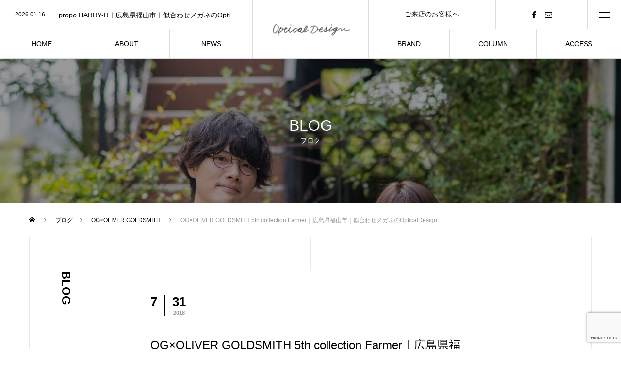

--- FILE ---
content_type: text/html; charset=UTF-8
request_url: https://opticaldesign.jp/newarrival/ogxoliver-goldsmith/ogxoliver-goldsmith-5th-collection-farmer%EF%BD%9C%E5%BA%83%E5%B3%B6%E7%9C%8C%E7%A6%8F%E5%B1%B1%E5%B8%82%EF%BD%9C%E4%BC%BC%E5%90%88%E3%82%8F%E3%81%9B%E3%83%A1%E3%82%AC%E3%83%8D%E3%81%AEopticaldes/
body_size: 73065
content:
<!DOCTYPE html>
<html class="pc" lang="ja">
<head>
<meta charset="UTF-8">
<!--[if IE]><meta http-equiv="X-UA-Compatible" content="IE=edge"><![endif]-->
<meta name="viewport" content="width=device-width">
<title>OG×OLIVER GOLDSMITH 5th collection Farmer｜広島県福山市｜似合わせメガネのOpticalDesign | Optical Design</title>
<meta name="description" content="こんばんは。広島県・福山市駅家町のHOLM230南館2階にある隠れ家的な眼鏡屋『似合わせメガネ』の〝Optical Design(オプティカルデザイン)〟です。今日で7月も終わりです。">
<link rel="pingback" href="https://opticaldesign.jp/wp/xmlrpc.php">
<meta name='robots' content='max-image-preview:large' />
<link rel='dns-prefetch' href='//www.google.com' />
<link rel='dns-prefetch' href='//www.googletagmanager.com' />
<link rel='dns-prefetch' href='//s.w.org' />
<link rel="alternate" type="application/rss+xml" title="Optical Design &raquo; フィード" href="https://opticaldesign.jp/feed/" />
<link rel="alternate" type="application/rss+xml" title="Optical Design &raquo; コメントフィード" href="https://opticaldesign.jp/comments/feed/" />
<link rel='stylesheet' id='style-css'  href='https://opticaldesign.jp/wp/wp-content/themes/tree_tcd081/style.css?ver=1.0' type='text/css' media='all' />
<link rel='stylesheet' id='wp-block-library-css'  href='https://opticaldesign.jp/wp/wp-includes/css/dist/block-library/style.min.css?ver=5.7.14' type='text/css' media='all' />
<link rel='stylesheet' id='biz-cal-style-css'  href='https://opticaldesign.jp/wp/wp-content/plugins/biz-calendar/biz-cal.css?ver=2.2.0' type='text/css' media='all' />
<link rel='stylesheet' id='contact-form-7-css'  href='https://opticaldesign.jp/wp/wp-content/plugins/contact-form-7/includes/css/styles.css?ver=5.5.6.1' type='text/css' media='all' />
<link rel='stylesheet' id='fancybox-css'  href='https://opticaldesign.jp/wp/wp-content/plugins/easy-fancybox/fancybox/1.5.4/jquery.fancybox.min.css?ver=5.7.14' type='text/css' media='screen' />
<style id='fancybox-inline-css' type='text/css'>
#fancybox-outer{background:#ffffff}#fancybox-content{background:#ffffff;border-color:#ffffff;color:#000000;}#fancybox-title,#fancybox-title-float-main{color:#fff}
</style>
<script type='text/javascript' src='https://opticaldesign.jp/wp/wp-includes/js/jquery/jquery.min.js?ver=3.5.1' id='jquery-core-js'></script>
<script type='text/javascript' src='https://opticaldesign.jp/wp/wp-includes/js/jquery/jquery-migrate.min.js?ver=3.3.2' id='jquery-migrate-js'></script>
<script type='text/javascript' id='biz-cal-script-js-extra'>
/* <![CDATA[ */
var bizcalOptions = {"holiday_title":"\u5b9a\u4f11\u65e5","wed":"on","temp_holidays":"2025-11-25\r\n2026-01-01\r\n2026-01-02\r\n2026-01-03\r\n\r\n","temp_weekdays":"","eventday_title":"15\uff1a00\u9589\u5e97","eventday_url":"","eventdays":"2025-12-31","month_limit":"\u6307\u5b9a","nextmonthlimit":"1","prevmonthlimit":"0","plugindir":"https:\/\/opticaldesign.jp\/wp\/wp-content\/plugins\/biz-calendar\/","national_holiday":""};
/* ]]> */
</script>
<script type='text/javascript' src='https://opticaldesign.jp/wp/wp-content/plugins/biz-calendar/calendar.js?ver=2.2.0' id='biz-cal-script-js'></script>

<!-- Google アナリティクス スニペット (Site Kit が追加) -->
<script type='text/javascript' src='https://www.googletagmanager.com/gtag/js?id=G-LT29EMPGQR' id='google_gtagjs-js' async></script>
<script type='text/javascript' id='google_gtagjs-js-after'>
window.dataLayer = window.dataLayer || [];function gtag(){dataLayer.push(arguments);}
gtag("js", new Date());
gtag("set", "developer_id.dZTNiMT", true);
gtag("config", "G-LT29EMPGQR");
</script>

<!-- (ここまで) Google アナリティクス スニペット (Site Kit が追加) -->
<link rel="https://api.w.org/" href="https://opticaldesign.jp/wp-json/" /><link rel="alternate" type="application/json" href="https://opticaldesign.jp/wp-json/wp/v2/posts/4105" /><link rel="canonical" href="https://opticaldesign.jp/newarrival/ogxoliver-goldsmith/ogxoliver-goldsmith-5th-collection-farmer%ef%bd%9c%e5%ba%83%e5%b3%b6%e7%9c%8c%e7%a6%8f%e5%b1%b1%e5%b8%82%ef%bd%9c%e4%bc%bc%e5%90%88%e3%82%8f%e3%81%9b%e3%83%a1%e3%82%ac%e3%83%8d%e3%81%aeopticaldes/" />
<link rel='shortlink' href='https://opticaldesign.jp/?p=4105' />
<link rel="alternate" type="application/json+oembed" href="https://opticaldesign.jp/wp-json/oembed/1.0/embed?url=https%3A%2F%2Fopticaldesign.jp%2Fnewarrival%2Fogxoliver-goldsmith%2Fogxoliver-goldsmith-5th-collection-farmer%25ef%25bd%259c%25e5%25ba%2583%25e5%25b3%25b6%25e7%259c%258c%25e7%25a6%258f%25e5%25b1%25b1%25e5%25b8%2582%25ef%25bd%259c%25e4%25bc%25bc%25e5%2590%2588%25e3%2582%258f%25e3%2581%259b%25e3%2583%25a1%25e3%2582%25ac%25e3%2583%258d%25e3%2581%25aeopticaldes%2F" />
<link rel="alternate" type="text/xml+oembed" href="https://opticaldesign.jp/wp-json/oembed/1.0/embed?url=https%3A%2F%2Fopticaldesign.jp%2Fnewarrival%2Fogxoliver-goldsmith%2Fogxoliver-goldsmith-5th-collection-farmer%25ef%25bd%259c%25e5%25ba%2583%25e5%25b3%25b6%25e7%259c%258c%25e7%25a6%258f%25e5%25b1%25b1%25e5%25b8%2582%25ef%25bd%259c%25e4%25bc%25bc%25e5%2590%2588%25e3%2582%258f%25e3%2581%259b%25e3%2583%25a1%25e3%2582%25ac%25e3%2583%258d%25e3%2581%25aeopticaldes%2F&#038;format=xml" />
<meta name="generator" content="Site Kit by Google 1.68.0" />
<link rel="stylesheet" href="https://opticaldesign.jp/wp/wp-content/themes/tree_tcd081/css/design-plus.css?ver=1.0">
<link rel="stylesheet" href="https://opticaldesign.jp/wp/wp-content/themes/tree_tcd081/css/sns-botton.css?ver=1.0">
<link rel="stylesheet" media="screen and (max-width:1201px)" href="https://opticaldesign.jp/wp/wp-content/themes/tree_tcd081/css/responsive.css?ver=1.0">
<link rel="stylesheet" media="screen and (max-width:1201px)" href="https://opticaldesign.jp/wp/wp-content/themes/tree_tcd081/css/footer-bar.css?ver=1.0">

<script src="https://opticaldesign.jp/wp/wp-content/themes/tree_tcd081/js/jquery.easing.1.3.js?ver=1.0"></script>
<script src="https://opticaldesign.jp/wp/wp-content/themes/tree_tcd081/js/jscript.js?ver=1.0"></script>
<script src="https://opticaldesign.jp/wp/wp-content/themes/tree_tcd081/js/comment.js?ver=1.0"></script>

<link rel="stylesheet" href="https://opticaldesign.jp/wp/wp-content/themes/tree_tcd081/js/simplebar.css?ver=1.0">
<script src="https://opticaldesign.jp/wp/wp-content/themes/tree_tcd081/js/simplebar.min.js?ver=1.0"></script>


<script src="https://opticaldesign.jp/wp/wp-content/themes/tree_tcd081/js/header_fix.js?ver=1.0"></script>
<script src="https://opticaldesign.jp/wp/wp-content/themes/tree_tcd081/js/header_fix_mobile.js?ver=1.0"></script>


<style type="text/css">

body, input, textarea { font-family: Arial, "Hiragino Sans", "ヒラギノ角ゴ ProN", "Hiragino Kaku Gothic ProN", "游ゴシック", YuGothic, "メイリオ", Meiryo, sans-serif; }

.rich_font, .p-vertical { font-family: Arial, "Hiragino Sans", "ヒラギノ角ゴ ProN", "Hiragino Kaku Gothic ProN", "游ゴシック", YuGothic, "メイリオ", Meiryo, sans-serif; font-weight:500; }

.rich_font_type1 { font-family: Arial, "ヒラギノ角ゴ ProN W3", "Hiragino Kaku Gothic ProN", "メイリオ", Meiryo, sans-serif; }
.rich_font_type2 { font-family: Arial, "Hiragino Sans", "ヒラギノ角ゴ ProN", "Hiragino Kaku Gothic ProN", "游ゴシック", YuGothic, "メイリオ", Meiryo, sans-serif; font-weight:500; }
.rich_font_type3 { font-family: "Times New Roman" , "游明朝" , "Yu Mincho" , "游明朝体" , "YuMincho" , "ヒラギノ明朝 Pro W3" , "Hiragino Mincho Pro" , "HiraMinProN-W3" , "HGS明朝E" , "ＭＳ Ｐ明朝" , "MS PMincho" , serif; font-weight:500; }

.post_content, #next_prev_post { font-family: Arial, "Hiragino Sans", "ヒラギノ角ゴ ProN", "Hiragino Kaku Gothic ProN", "游ゴシック", YuGothic, "メイリオ", Meiryo, sans-serif; }
.widget_headline { font-family: Arial, "Hiragino Sans", "ヒラギノ角ゴ ProN", "Hiragino Kaku Gothic ProN", "游ゴシック", YuGothic, "メイリオ", Meiryo, sans-serif; }

#side_headline .main, .cb_side_headline .main { font-size:24px; }
#side_headline .sub, .cb_side_headline .sub { font-size:16px; }
@media screen and (max-width:750px) {
  #side_headline .main, .cb_side_headline .main { font-size:20px; }
  #side_headline .sub, .cb_side_headline .sub { font-size:14px; }
}
#header:after { background:#ffffff; }
#header, #header_logo, .global_menu > ul > li > a, #lang_button, #header_sns, #menu_button, #index_news { border-color:rgba(255,255,255,0.5); }
#header_logo .logo a, .global_menu > ul > li > a, #header_news a, #header_button, #menu_button:before, #header_sns li a:before, #lang_button li a { color:#ffffff; }
#header.active, #header.active #header_logo, #header.active .global_menu > ul > li > a, #header.active #lang_button, #header.active #header_sns, #header.active #menu_button, body.header_fix_mobile #header #menu_button { border-color:#dddddd; }
#header.active #header_logo .logo a, #header.active .global_menu > ul > li > a, #header.active #header_news a, #header.active #header_button, #header.active #menu_button:before, body.header_fix_mobile #header #menu_button:before, #header.active #header_sns li a:before, #header.active #lang_button li a { color:#000000; }
#header #header_logo .logo a:hover, #header .global_menu > ul > li > a:hover, #header #header_news a:hover, #header #header_button:hover, #header #menu_button:hover:before, #header #header_sns li a:hover:before, #header #lang_button li a:hover, .global_menu > ul > li.active_button > a, .global_menu > ul > li.active > a { color:#000000 !important; }
#menu_button span { background:#ffffff; }
#header.active #menu_button span { background:#000000; }
#menu_button:hover span { background:#000000 !important; }
body.home .global_menu > ul > li.current-menu-item > a { color:#ffffff !important; }
body.home #header.active .global_menu > ul > li.current-menu-item > a { color:#000000 !important; }
.global_menu ul ul a { color:#ffffff; background:#000000; }
.global_menu ul ul a:hover { background:#000000; }
#drawer_menu .menu a, #drawer_menu .lang_button li { font-size:20px; }
#drawer_menu .menu a, #drawer_menu .close_button:before, #drawer_menu .header_sns a:before, #drawer_menu .menu li.current-menu-item.non_active_menu a, #drawer_menu .lang_button li a { color:#ffffff; }
#drawer_menu .menu a:hover, #drawer_menu .close_button:hover:before, #drawer_menu .header_sns a:hover:before, #drawer_menu .menu li.current-menu-item a, #drawer_menu .menu li.current-menu-item.non_active_menu a:hover, #drawer_menu .lang_button li a:hover { color:#000000;  }
.global_menu > ul > li.current-menu-item > a { color:#000000 !important; }
@media screen and (max-width:750px) {
  #drawer_menu .menu a, #drawer_menu .lang_button li { font-size:14px; }
}
.megamenu_menu_list .title { font-size:26px; }
.megamenu_menu_list .sub_title { font-size:12px; }
.megamenu_blog_list { background:#f8f7f6; }
.megamenu_blog_slider .title { font-size:14px; }
.megamenu_blog_list.type2 { background:#f8f7f6; }
.megamenu_blog_list.type2 .megamenu_blog_slider .title { font-size:14px; }
#footer, #footer a { color:#ffffff; }
#footer_menu, #footer_menu li, #footer_menu li:last-of-type, #copyright { border-color:rgba(255,255,255,0.9); }
.footer_info { font-size:16px; }
#return_top a:before { color:#ffffff; }
#return_top a { background:#222222; }
#return_top a:hover { background:#000000; }
@media screen and (max-width:750px) {
  .footer_info { font-size:14px; }
}

.author_profile a.avatar img, .animate_image img, .animate_background .image, #recipe_archive .blur_image {
  width:100%; height:auto;
  -webkit-transition: transform  0.75s ease;
  transition: transform  0.75s ease;
}
.author_profile a.avatar:hover img, .animate_image:hover img, .animate_background:hover .image, #recipe_archive a:hover .blur_image {
  -webkit-transform: scale(1.2);
  transform: scale(1.2);
}



a { color:#000; }

a:hover, #header_logo a:hover, .megamenu_blog_list a:hover .title, #footer a:hover, #footer_social_link li a:hover:before, #bread_crumb a:hover, #bread_crumb li.home a:hover:after, #next_prev_post a:hover,
.megamenu_blog_slider a:hover , .megamenu_blog_slider .category a:hover, .megamenu_blog_slider_wrap .carousel_arrow:hover:before, .megamenu_menu_list .carousel_arrow:hover:before, .single_copy_title_url_btn:hover,
.p-dropdown__list li a:hover, .p-dropdown__title:hover, .p-dropdown__title:hover:after, .p-dropdown__title:hover:after, .p-dropdown__list li a:hover, .p-dropdown__list .child_menu_button:hover, .tcdw_search_box_widget .search_area .search_button:hover:before,
.tcd_category_list a:hover, .tcd_category_list .child_menu_button:hover, .styled_post_list1 a:hover .title, .index_post_list .category a:hover, #index_news a:hover, #blog_list .category a:hover, #post_title_area .category a:hover,
#post_title_area .post_meta a:hover, #single_author_title_area .author_link li a:hover:before, .author_profile a:hover, .author_profile .author_link li a:hover:before, #post_meta_bottom a:hover, .cardlink_title a:hover, .comment a:hover, .comment_form_wrapper a:hover, #searchform .submit_button:hover:before
  { color: #000000; }

#submit_comment:hover, #cancel_comment_reply a:hover, #wp-calendar #prev a:hover, #wp-calendar #next a:hover, #wp-calendar td a:hover,
#p_readmore .button:hover, .page_navi a:hover, #post_pagination a:hover,.c-pw__btn:hover, #post_pagination a:hover, #comment_tab li a:hover
  { background-color: #000000; }

#comment_textarea textarea:focus, .c-pw__box-input:focus, .page_navi a:hover, #post_pagination a:hover
  { border-color: #000000; }

.post_content a { color:#000000; }
.post_content a:hover { color:#666666; }
#main_contents { border-right:1px solid #e9e9e9; border-left:1px solid #e9e9e9; }
#main_contents:before, #main_contents:after, #main_contents_line { background:#e9e9e9; }
.styled_h2 {
  font-size:22px !important; text-align:left; color:#000000;   border-top:1px solid #222222;
  border-bottom:1px solid #222222;
  border-left:0px solid #222222;
  border-right:0px solid #222222;
  padding:30px 0px 30px 0px !important;
  margin:0px 0px 30px !important;
}
.styled_h3 {
  font-size:20px !important; text-align:left; color:#000000;   border-top:2px solid #222222;
  border-bottom:1px solid #dddddd;
  border-left:0px solid #dddddd;
  border-right:0px solid #dddddd;
  padding:30px 0px 30px 20px !important;
  margin:0px 0px 30px !important;
}
.styled_h4 {
  font-size:18px !important; text-align:left; color:#000000;   border-top:0px solid #dddddd;
  border-bottom:0px solid #dddddd;
  border-left:2px solid #222222;
  border-right:0px solid #dddddd;
  padding:10px 0px 10px 15px !important;
  margin:0px 0px 30px !important;
}
.styled_h5 {
  font-size:16px !important; text-align:left; color:#000000;   border-top:0px solid #dddddd;
  border-bottom:0px solid #dddddd;
  border-left:0px solid #dddddd;
  border-right:0px solid #dddddd;
  padding:15px 15px 15px 15px !important;
  margin:0px 0px 30px !important;
}
.q_custom_button1 { background: #535353; color: #ffffff !important; border-color: #535353 !important; }
.q_custom_button1:hover, .q_custom_button1:focus { background: #7d7d7d; color: #ffffff !important; border-color: #7d7d7d !important; }
.q_custom_button2 { background: #535353; color: #ffffff !important; border-color: #535353 !important; }
.q_custom_button2:hover, .q_custom_button2:focus { background: #7d7d7d; color: #ffffff !important; border-color: #7d7d7d !important; }
.q_custom_button3 { background: #535353; color: #ffffff !important; border-color: #535353 !important; }
.q_custom_button3:hover, .q_custom_button3:focus { background: #7d7d7d; color: #ffffff !important; border-color: #7d7d7d !important; }
.speech_balloon_left1 .speach_balloon_text { background-color: #ffdfdf; border-color: #ffdfdf; color: #000000 }
.speech_balloon_left1 .speach_balloon_text::before { border-right-color: #ffdfdf }
.speech_balloon_left1 .speach_balloon_text::after { border-right-color: #ffdfdf }
.speech_balloon_left2 .speach_balloon_text { background-color: #ffffff; border-color: #ff5353; color: #000000 }
.speech_balloon_left2 .speach_balloon_text::before { border-right-color: #ff5353 }
.speech_balloon_left2 .speach_balloon_text::after { border-right-color: #ffffff }
.speech_balloon_right1 .speach_balloon_text { background-color: #ccf4ff; border-color: #ccf4ff; color: #000000 }
.speech_balloon_right1 .speach_balloon_text::before { border-left-color: #ccf4ff }
.speech_balloon_right1 .speach_balloon_text::after { border-left-color: #ccf4ff }
.speech_balloon_right2 .speach_balloon_text { background-color: #ffffff; border-color: #0789b5; color: #000000 }
.speech_balloon_right2 .speach_balloon_text::before { border-left-color: #0789b5 }
.speech_balloon_right2 .speach_balloon_text::after { border-left-color: #ffffff }
.qt_google_map .pb_googlemap_custom-overlay-inner { background:#000000; color:#ffffff; }
.qt_google_map .pb_googlemap_custom-overlay-inner::after { border-color:#000000 transparent transparent transparent; }
</style>

<style id="current-page-style" type="text/css">
#sub_page_header .headline { font-size:32px; color:#FFFFFF; }
#sub_page_header .sub_title { font-size:14px; }
#post_title_area .title { font-size:24px; }
#article .post_content { font-size:16px; }
#related_post .headline { font-size:18px; }
#comments .headline { font-size:18px; }
@media screen and (max-width:750px) {
  #sub_page_header .headline { font-size:24px; }
  #sub_page_header .sub_title { font-size:12px; }
  #post_title_area .title { font-size:20px; }
  #article .post_content { font-size:14px; }
  #related_post .headline { font-size:15px; }
  #comments .headline { font-size:16px; }
}
body { background:; }
</style>

<script type="text/javascript">
jQuery(document).ready(function($){

  $('.megamenu_menu_slider').slick({
    infinite: true,
    dots: false,
    arrows: false,
    slidesToShow: 3,
    slidesToScroll: 1,
    swipeToSlide: true,
    touchThreshold: 20,
    adaptiveHeight: false,
    pauseOnHover: true,
    autoplay: false,
    fade: false,
    easing: 'easeOutExpo',
    speed: 700,
    autoplaySpeed: 5000
  });
  $('.megamenu_menu_slider_wrap .prev_item').on('click', function() {
    $(this).closest('.megamenu_menu_slider_wrap').find('.megamenu_menu_slider').slick('slickPrev');
  });
  $('.megamenu_menu_slider_wrap .next_item').on('click', function() {
    $(this).closest('.megamenu_menu_slider_wrap').find('.megamenu_menu_slider').slick('slickNext');
  });

  $('.megamenu_blog_slider').slick({
    infinite: true,
    dots: false,
    arrows: false,
    slidesToShow: 4,
    slidesToScroll: 1,
    swipeToSlide: true,
    touchThreshold: 20,
    adaptiveHeight: false,
    pauseOnHover: true,
    autoplay: false,
    fade: false,
    easing: 'easeOutExpo',
    speed: 700,
    autoplaySpeed: 5000
  });
  $('.megamenu_blog_slider_wrap .prev_item').on('click', function() {
    $(this).closest('.megamenu_blog_slider_wrap').find('.megamenu_blog_slider').slick('slickPrev');
  });
  $('.megamenu_blog_slider_wrap .next_item').on('click', function() {
    $(this).closest('.megamenu_blog_slider_wrap').find('.megamenu_blog_slider').slick('slickNext');
  });

});
</script>
<script type="text/javascript">
jQuery(document).ready(function($){

  $('#header_news').slick({
    infinite: true,
    dots: false,
    arrows: false,
    slidesToShow: 1,
    slidesToScroll: 1,
    swipeToSlide: false,
    adaptiveHeight: false,
    pauseOnHover: true,
    autoplay: true,
    fade: false,
    vertical: true,
    easing: 'easeOutExpo',
    speed: 700,
    autoplaySpeed: 5000
  });

});
</script>
<script type='text/javascript'>
<!-- Global site tag (gtag.js) - Google Analytics -->
<script async src="https://www.googletagmanager.com/gtag/js?id=G-LT29EMPGQR"></script>
<script>
  window.dataLayer = window.dataLayer || [];
  function gtag(){dataLayer.push(arguments);}
  gtag('js', new Date());

  gtag('config', 'G-LT29EMPGQR');
</script>

<!-- Global site tag (gtag.js) - Google Analytics -->
<script async src="https://www.googletagmanager.com/gtag/js?id=UA-89194307-1"></script>
<script>
  window.dataLayer = window.dataLayer || [];
  function gtag(){dataLayer.push(arguments);}
  gtag('js', new Date());

  gtag('config', 'UA-89194307-1');
</script>

</script>
</head>
<body id="body" class="post-template-default single single-post postid-4105 single-format-standard header_color_type2 active_header use_header_fix use_mobile_header_fix">


<div id="container">

   <header id="header" class="active">
 
    <div id="header_logo">
   
<h2 class="logo">
 <a href="https://opticaldesign.jp/" title="Optical Design">
    <img class="pc_logo_image type1 tcd-lazy" src="" alt="Optical Design" title="Optical Design" width="163" height="35" data-src="https://opticaldesign.jp/wp/wp-content/uploads/2020/08/shiro.png?1768945579">
  <img class="pc_logo_image type2 tcd-lazy" src="" alt="Optical Design" title="Optical Design" width="165" height="35" data-src="https://opticaldesign.jp/wp/wp-content/uploads/2020/08/kuro_logo.png?1768945579">      <img class="mobile_logo_image type1 tcd-lazy" src="" alt="Optical Design" title="Optical Design" width="163" height="35" data-src="https://opticaldesign.jp/wp/wp-content/uploads/2020/08/shiro.png?1768945579">
  <img class="mobile_logo_image type2 tcd-lazy" src="" alt="Optical Design" title="Optical Design" width="165" height="35" data-src="https://opticaldesign.jp/wp/wp-content/uploads/2020/08/kuro_logo.png?1768945579">   </a>
</h2>

  </div>

    <nav class="global_menu" id="global_menu_left">
   <ul id="menu-%e3%82%b0%e3%83%ad%e3%83%bc%e3%83%90%e3%83%ab%e3%83%a1%e3%83%8b%e3%83%a5%e3%83%bc%ef%bc%88%e5%b7%a6%ef%bc%89" class="menu"><li id="menu-item-7420" class="menu-item menu-item-type-custom menu-item-object-custom menu-item-home menu-item-7420 "><a href="https://opticaldesign.jp/"><span class="title no_sub_title"><span class="title_inner"><span class="main">HOME</span></span></span></a></li>
<li id="menu-item-7423" class="menu-item menu-item-type-post_type menu-item-object-page menu-item-7423 "><a href="https://opticaldesign.jp/about/"><span class="title no_sub_title"><span class="title_inner"><span class="main">ABOUT</span></span></span></a></li>
<li id="menu-item-7520" class="menu-item menu-item-type-taxonomy menu-item-object-category current-post-ancestor menu-item-7520 "><a href="https://opticaldesign.jp/category/newarrival/"><span class="title no_sub_title"><span class="title_inner"><span class="main">NEWS</span></span></span></a></li>
</ul>  </nav>
  
    <nav class="global_menu" id="global_menu_right">
   <ul id="menu-%e3%82%b0%e3%83%ad%e3%83%bc%e3%83%90%e3%83%ab%e3%83%a1%e3%83%8b%e3%83%a5%e3%83%bc%ef%bc%88%e5%8f%b3%ef%bc%89" class="menu"><li id="menu-item-7428" class="menu-item menu-item-type-post_type menu-item-object-page menu-item-7428 "><a href="https://opticaldesign.jp/brand/"><span class="title no_sub_title"><span class="title_inner"><span class="main">BRAND</span></span></span></a></li>
<li id="menu-item-7519" class="menu-item menu-item-type-taxonomy menu-item-object-category menu-item-7519 "><a href="https://opticaldesign.jp/category/wink%e6%8e%b2%e8%bc%89%e3%82%b3%e3%83%a9%e3%83%a0/"><span class="title no_sub_title"><span class="title_inner"><span class="main">COLUMN</span></span></span></a></li>
<li id="menu-item-7427" class="menu-item menu-item-type-post_type menu-item-object-page menu-item-7427 "><a href="https://opticaldesign.jp/access/"><span class="title no_sub_title"><span class="title_inner"><span class="main">ACCESS</span></span></span></a></li>
</ul>  </nav>
  
    <div id="header_news">
      <article class="item">
    <a href="https://opticaldesign.jp/newarrival/propo-harry-r%ef%bd%9c%e5%ba%83%e5%b3%b6%e7%9c%8c%e7%a6%8f%e5%b1%b1%e5%b8%82%ef%bd%9c%e4%bc%bc%e5%90%88%e3%82%8f%e3%81%9b%e3%83%a1%e3%82%ac%e3%83%8d%e3%81%aeopticaldesign/">
     <p class="date"><time class="entry-date updated" datetime="2026-01-16T14:59:27+09:00">2026.01.16</time></p>
     <h4 class="title"><span>propo HARRY-R｜広島県福山市｜似合わせメガネのOpticalDesign</span></h4>
    </a>
   </article>
      <article class="item">
    <a href="https://opticaldesign.jp/newarrival/bj-classic-collection-com-568nt-45%ef%bd%9c%e5%ba%83%e5%b3%b6%e7%9c%8c%e7%a6%8f%e5%b1%b1%e5%b8%82%ef%bd%9c%e4%bc%bc%e5%90%88%e3%82%8f%e3%81%9b%e3%83%a1%e3%82%ac%e3%83%8d%e3%81%aeopticaldesign/">
     <p class="date"><time class="entry-date updated" datetime="2026-01-11T10:46:50+09:00">2026.01.11</time></p>
     <h4 class="title"><span>BJ CLASSIC COLLECTION COM-568NT 45｜広島県福山市｜似合わせメガネのOpticalDesign</span></h4>
    </a>
   </article>
      <article class="item">
    <a href="https://opticaldesign.jp/newarrival/megane-and-me-willow-avery%ef%bd%9c%e5%ba%83%e5%b3%b6%e7%9c%8c%e7%a6%8f%e5%b1%b1%e5%b8%82%ef%bd%9c%e4%bc%bc%e5%90%88%e3%82%8f%e3%81%9b%e3%83%a1%e3%82%ac%e3%83%8d%e3%81%aeopticaldesign/">
     <p class="date"><time class="entry-date updated" datetime="2026-01-04T14:28:10+09:00">2026.01.4</time></p>
     <h4 class="title"><span>MEGANE AND ME WILLOW AVERY｜広島県福山市｜似合わせメガネのOpticalDesign</span></h4>
    </a>
   </article>
      <article class="item">
    <a href="https://opticaldesign.jp/newarrival/%e6%96%b0%e5%b9%b4%e6%98%8e%e3%81%91%e3%81%be%e3%81%97%e3%81%a6%e3%81%8a%e3%82%81%e3%81%a7%e3%81%a8%e3%81%86%e3%81%94%e3%81%96%e3%81%84%e3%81%be%e3%81%99%ef%bd%9c%e5%ba%83%e5%b3%b6%e7%9c%8c%e7%a6%8f-4/">
     <p class="date"><time class="entry-date updated" datetime="2026-01-03T16:54:39+09:00">2026.01.4</time></p>
     <h4 class="title"><span>新年明けましておめでとうございます｜広島県福山市｜似合わせメガネのOpticalDesign</span></h4>
    </a>
   </article>
      <article class="item">
    <a href="https://opticaldesign.jp/newarrival/%e4%bb%8a%e5%b9%b4%e3%82%821%e5%b9%b4%e3%80%81%e3%81%82%e3%82%8a%e3%81%8c%e3%81%a8%e3%81%86%e3%81%94%e3%81%96%e3%81%84%e3%81%be%e3%81%97%e3%81%9f%ef%bd%9c%e5%ba%83%e5%b3%b6%e7%9c%8c%e7%a6%8f-9/">
     <p class="date"><time class="entry-date updated" datetime="2026-01-03T17:08:54+09:00">2025.12.31</time></p>
     <h4 class="title"><span>今年も1年、ありがとうございました｜広島県福山市｜似合わせメガネのOpticalDesign</span></h4>
    </a>
   </article>
     </div>
  
  <div id="header_right_top">

      <a id="header_button" class="no_sub_title" href="https://opticaldesign.jp/message/">ご来店のお客様へ</a>
   
      <ul id="header_sns" class="header_sns clearfix">
            <li class="facebook"><a href="https://www.facebook.com/opticaldesign" rel="nofollow" target="_blank" title="Facebook"><span>Facebook</span></a></li>            <li class="contact"><a href="https://opticaldesign.jp/contactus/" rel="nofollow" target="_blank" title="Contact"><span>Contact</span></a></li>       </ul>
   
   
      <a id="menu_button" href="#"><span></span><span></span><span></span></a>
   
  </div><!-- END #header_right_top -->

  
 </header>
 
  
<div id="sub_page_header" style="background:url() no-repeat center top; background-size:cover;" class=" tcd-lazy" data-bg="url(https://opticaldesign.jp/wp/wp-content/uploads/2020/08/2020-08-002-1-scaled-e1598851901102.jpg)">
 <div id="sub_page_header_inner">
  <div class="catch_area">
      <div class="headline">
    <h2><span class="main rich_font_type2">BLOG</span><span class="sub_title rich_font_type2">ブログ</span></h2>
   </div>
     </div>
 </div>
  <div class="overlay" style="background:rgba(0,0,0,0.4);"></div>
 </div>

<div id="bread_crumb">

<ul class="clearfix" itemscope itemtype="http://schema.org/BreadcrumbList">
 <li itemprop="itemListElement" itemscope itemtype="http://schema.org/ListItem" class="home"><a itemprop="item" href="https://opticaldesign.jp/"><span itemprop="name">ホーム</span></a><meta itemprop="position" content="1"></li>
 <li itemprop="itemListElement" itemscope itemtype="http://schema.org/ListItem"><a itemprop="item" href="https://opticaldesign.jp/newarrival/ogxoliver-goldsmith/ogxoliver-goldsmith-5th-collection-farmer%ef%bd%9c%e5%ba%83%e5%b3%b6%e7%9c%8c%e7%a6%8f%e5%b1%b1%e5%b8%82%ef%bd%9c%e4%bc%bc%e5%90%88%e3%82%8f%e3%81%9b%e3%83%a1%e3%82%ac%e3%83%8d%e3%81%aeopticaldes/"><span itemprop="name">ブログ</span></a><meta itemprop="position" content="2"></li>
  <li class="category" itemprop="itemListElement" itemscope itemtype="http://schema.org/ListItem">
    <a itemprop="item" href="https://opticaldesign.jp/category/newarrival/ogxoliver-goldsmith/"><span itemprop="name">OG×OLIVER GOLDSMITH</span></a>
    <meta itemprop="position" content="3">
 </li>
  <li class="last" itemprop="itemListElement" itemscope itemtype="http://schema.org/ListItem"><span itemprop="name">OG×OLIVER GOLDSMITH 5th collection Farmer｜広島県福山市｜似合わせメガネのOpticalDesign</span><meta itemprop="position" content="4"></li>
</ul>

</div>

<div id="main_contents" class="clearfix">

  <div id="side_headline">
  <h3><span class="main rich_font_type2">BLOG</span></h3>
 </div>
 
 <div id="main_col">

  
  <article id="article">

   
      <div id="post_title_area">
        <div class="date_area clearfix">
     <p class="month">7</p>
     <p class="date"><time class="entry-date updated" datetime="2018-07-31T18:00:41+09:00"><span class="date1">31</span><span class="date2">2018</span></time></p>
    </div>
        <h1 class="title rich_font_type2 entry-title">OG×OLIVER GOLDSMITH 5th collection Farmer｜広島県福山市｜似合わせメガネのOpticalDesign</h1>
        <p class="category"><a href="https://opticaldesign.jp/category/newarrival/ogxoliver-goldsmith/">OG×OLIVER GOLDSMITH</a></p>
            <div class="image tcd-lazy" style="background:url() no-repeat center center; background-size:cover;" data-bg="url(https://opticaldesign.jp/wp/wp-content/uploads/2018/07/IMG_9.jpg)"></div>
       </div>

   
   
   
   
      <div class="post_content clearfix">
    <p><span style="font-family: andale mono,monospace; font-size: 10pt;">こんばんは。</span></p>
<p><span style="font-family: andale mono,monospace; font-size: 10pt;">広島県・福山市駅家町の<strong>HOLM230南館2階</strong>にある隠れ家的な眼鏡屋<strong>『似合わせメガネ』</strong>の</span></p>
<p><span style="font-family: andale mono,monospace; font-size: 10pt;"><span style="color: #0000ff;"><strong>〝Optical Design(オプティカルデザイン)〟</strong></span>です。</span></p>
<p><span style="font-family: andale mono,monospace; font-size: 10pt;">今日で<strong>7月</strong>も終わりです。</span></p>
<p><span style="font-family: andale mono,monospace; font-size: 10pt;">この猛暑もあと<strong>1ヶ月</strong>だと思うと、少しは気持ちが楽になりますね(^-^;</span></p>
<p><span style="font-family: andale mono,monospace; font-size: 10pt;">本日は、<span style="color: #ff0000;"><strong>〝OG×OLIVER GOLDSMITH/オージー・バイ・オリバーゴールドスミス〟</strong></span>の<strong>9th collection</strong>から</span></p>
<p><img loading="lazy" class="aligncenter size-full wp-image-4096 tcd-lazy" src="" alt="" width="750" height="910" data-src="https://opticaldesign.jp/wp/wp-content/uploads/2018/07/IMG_2513-e1533013684298.jpg"><span style="font-family: andale mono,monospace; font-size: 10pt;">新作の<strong>〝UMPIRE48-2〟</strong>の入荷分と、<strong>5th collection</strong>から人気の<strong>〝Farmer〟</strong>の再入荷分のご紹介です。</span></p>
<p><img loading="lazy" class="aligncenter size-large wp-image-4097 tcd-lazy" src="" alt="" width="750" height="406" srcset="" sizes="" data-src="https://opticaldesign.jp/wp/wp-content/uploads/2018/07/IMG_2515-1024x555.jpg" data-srcset="https://opticaldesign.jp/wp/wp-content/uploads/2018/07/IMG_2515-1024x555.jpg 1024w, https://opticaldesign.jp/wp/wp-content/uploads/2018/07/IMG_2515-300x163.jpg 300w, https://opticaldesign.jp/wp/wp-content/uploads/2018/07/IMG_2515-768x416.jpg 768w, https://opticaldesign.jp/wp/wp-content/uploads/2018/07/IMG_2515.jpg 1617w" data-sizes="(max-width: 750px) 100vw, 750px"><span style="font-family: andale mono,monospace; font-size: 10pt;"><strong>OG×OLIVER GOLDSMITIH UMPIRE48-2 Col.038-4</strong> □48 ￥39,960(税込)</span></p>
<p><img loading="lazy" class="aligncenter size-large wp-image-4098 tcd-lazy" src="" alt="" width="750" height="401" srcset="" sizes="" data-src="https://opticaldesign.jp/wp/wp-content/uploads/2018/07/IMG_2518-1024x547.jpg" data-srcset="https://opticaldesign.jp/wp/wp-content/uploads/2018/07/IMG_2518-1024x547.jpg 1024w, https://opticaldesign.jp/wp/wp-content/uploads/2018/07/IMG_2518-300x160.jpg 300w, https://opticaldesign.jp/wp/wp-content/uploads/2018/07/IMG_2518-768x411.jpg 768w, https://opticaldesign.jp/wp/wp-content/uploads/2018/07/IMG_2518.jpg 1478w" data-sizes="(max-width: 750px) 100vw, 750px"><span style="font-family: andale mono,monospace; font-size: 10pt;"><strong>OG×OLIVER GOLDSMITH Farmer Col.025</strong> □45 \36,720(税込)</span></p>
<p><img loading="lazy" class="aligncenter size-large wp-image-4099 tcd-lazy" src="" alt="" width="750" height="407" srcset="" sizes="" data-src="https://opticaldesign.jp/wp/wp-content/uploads/2018/07/IMG_2523-1024x556.jpg" data-srcset="https://opticaldesign.jp/wp/wp-content/uploads/2018/07/IMG_2523-1024x556.jpg 1024w, https://opticaldesign.jp/wp/wp-content/uploads/2018/07/IMG_2523-300x163.jpg 300w, https://opticaldesign.jp/wp/wp-content/uploads/2018/07/IMG_2523-768x417.jpg 768w, https://opticaldesign.jp/wp/wp-content/uploads/2018/07/IMG_2523.jpg 1459w" data-sizes="(max-width: 750px) 100vw, 750px"><span style="font-family: andale mono,monospace; font-size: 10pt;"><strong>OG×OLIVER GOLDSMITH Farmer Col.023-2</strong> □45 \36,720(税込)</span></p>
<p><img loading="lazy" class="aligncenter size-full wp-image-4101 tcd-lazy" src="" alt="" width="750" height="640" data-src="https://opticaldesign.jp/wp/wp-content/uploads/2018/07/IMG_2531-e1533013738674.jpg"><span style="font-family: andale mono,monospace; font-size: 10pt;">すべての<strong>メタルパーツ</strong>を<strong>オリジナル</strong>で開発。</span></p>
<p><img loading="lazy" class="aligncenter size-full wp-image-4102 tcd-lazy" src="" alt="" width="750" height="492" data-src="https://opticaldesign.jp/wp/wp-content/uploads/2018/07/IMG_2537-e1533013763142.jpg"><span style="font-family: andale mono,monospace; font-size: 10pt;"><strong>メイド・イン・ジャパン</strong>の上質な作りも魅力です。</span></p>
<p><img loading="lazy" class="aligncenter size-large wp-image-4100 tcd-lazy" src="" alt="" width="750" height="512" srcset="" sizes="" data-src="https://opticaldesign.jp/wp/wp-content/uploads/2018/07/IMG_2527-1024x699.jpg" data-srcset="https://opticaldesign.jp/wp/wp-content/uploads/2018/07/IMG_2527-1024x699.jpg 1024w, https://opticaldesign.jp/wp/wp-content/uploads/2018/07/IMG_2527-300x205.jpg 300w, https://opticaldesign.jp/wp/wp-content/uploads/2018/07/IMG_2527-768x525.jpg 768w, https://opticaldesign.jp/wp/wp-content/uploads/2018/07/IMG_2527.jpg 1044w" data-sizes="(max-width: 750px) 100vw, 750px"><span style="font-family: andale mono,monospace; font-size: 10pt;"><strong>こちら</strong>の<strong>〝Farmer-023-2〟</strong>は<strong>好評</strong>だったのですが、再制作の予定もなく断念しておりましたが</span><span style="font-family: andale mono,monospace; font-size: 10pt;"><strong>再入荷</strong>いたしました(^^)</span></p>
<p><img loading="lazy" class="aligncenter size-full wp-image-4103 tcd-lazy" src="" alt="" width="750" height="1031" data-src="https://opticaldesign.jp/wp/wp-content/uploads/2018/07/IMG_2545-e1533013815156.jpg"><span style="font-family: andale mono,monospace; font-size: 10pt;">探していた方は、お急ぎください！</span></p>
<p><span style="font-family: andale mono,monospace; font-size: 10pt;">広島県福山市での<span style="color: #ff0000;"><strong>〝OG×OLIVER GOLDSMITIH〟</strong></span>の取扱いは<span style="color: #0000ff;"><strong>〝Optical Design〟</strong></span>のみ！</span></p>
<p><span style="font-family: andale mono,monospace; font-size: 10pt;">是非是非～♪</span></p>
<p> </p>
<p><span style="font-family: andale mono,monospace; font-size: 10pt;">ブランド一覧</span><br>
<span style="font-family: andale mono,monospace; font-size: 10pt;">BJ CLASSIC COLLECTION/ビージェイクラシックコレクション</span><br>
<span style="font-family: andale mono,monospace; font-size: 10pt;">Lunor/ルノア</span><br>
<span style="font-family: andale mono,monospace; font-size: 10pt;">OG×OLIVER GOLDSMITIH/オージーバイオリバーゴールドスミス</span><br>
<span style="font-family: andale mono,monospace; font-size: 10pt;">ENALLOID/エナロイド</span><br>
<span style="font-family: andale mono,monospace; font-size: 10pt;">YUICHI TOYAMA./ユウイチトヤマ</span><br>
<span style="font-family: andale mono,monospace; font-size: 10pt;">Eque.M/Frency&amp;Mercury/イークエエム/フレンシーアンドマーキュリー</span><br>
<span style="font-family: andale mono,monospace; font-size: 10pt;">Bobby Sings Standard,/ボビー・シングス・スタンダード</span><br>
<span style="font-family: andale mono,monospace; font-size: 10pt;">Persol/ペルソール</span><br>
<span style="font-family: andale mono,monospace; font-size: 10pt;">megane and me/メガネアンドミー</span><br>
<span style="font-family: andale mono,monospace; font-size: 10pt;">FACTORY900 RETRO/ファクトリーキュウーヒャク レトロ</span><br>
<span style="font-family: andale mono,monospace; font-size: 10pt;">alain mikli/アランミクリ</span><br>
<span style="font-family: andale mono,monospace; font-size: 10pt;">OPORP/propo/オポープ/プロポ</span><br>
<span style="font-family: andale mono,monospace; font-size: 10pt;">A.D.S.R./エーディーエスアール</span><br>
<span style="font-family: andale mono,monospace; font-size: 10pt;">FACTORY900/ファクトリーキュウーヒャク</span><br>
<span style="font-family: andale mono,monospace; font-size: 10pt;">LUNETTES KOLLEKTION/リュネットコレクション</span><br>
<span style="font-family: andale mono,monospace; font-size: 10pt;">MYKITA LITE/マイキータ ライト</span><br>
<span style="font-family: andale mono,monospace; font-size: 10pt;">BROOKLYN SPECTACLES/ブルックリン スペクタクルス</span><br>
<span style="font-family: andale mono,monospace; font-size: 10pt;">NEW./ニュー</span><br>
<span style="font-family: andale mono,monospace; font-size: 10pt;">EYFe/アイフ</span><br>
<span style="font-family: andale mono,monospace; font-size: 10pt;">DIFFUSER/ディフューザー</span><br>
<span style="font-family: andale mono,monospace; font-size: 10pt;">etc.</span><br>
<span style="font-family: andale mono,monospace; font-size: 10pt;">Optical Design(オプティカルデザイン)</span><br>
<span style="font-family: andale mono,monospace; font-size: 10pt;">所在地/福山市駅家町坊寺230 HOLM230南館2階</span><br>
<span style="font-family: andale mono,monospace; font-size: 10pt;">営業時間10：00～19：00 水曜定休日※祝日の場合は翌日 駐車100台</span></p>
   </div>

   
      <div class="single_share clearfix" id="single_share_bottom">
    <div class="share-type1 share-btm">
 
	<div class="sns mt10 mb45">
		<ul class="type1 clearfix">
			<li class="twitter">
				<a href="http://twitter.com/share?text=OG%C3%97OLIVER+GOLDSMITH+5th+collection+Farmer%EF%BD%9C%E5%BA%83%E5%B3%B6%E7%9C%8C%E7%A6%8F%E5%B1%B1%E5%B8%82%EF%BD%9C%E4%BC%BC%E5%90%88%E3%82%8F%E3%81%9B%E3%83%A1%E3%82%AC%E3%83%8D%E3%81%AEOpticalDesign&amp;url=https%3A%2F%2Fopticaldesign.jp%2Fnewarrival%2Fogxoliver-goldsmith%2Fogxoliver-goldsmith-5th-collection-farmer%25ef%25bd%259c%25e5%25ba%2583%25e5%25b3%25b6%25e7%259c%258c%25e7%25a6%258f%25e5%25b1%25b1%25e5%25b8%2582%25ef%25bd%259c%25e4%25bc%25bc%25e5%2590%2588%25e3%2582%258f%25e3%2581%259b%25e3%2583%25a1%25e3%2582%25ac%25e3%2583%258d%25e3%2581%25aeopticaldes%2F&amp;via=&amp;tw_p=tweetbutton&amp;related=" onclick="javascript:window.open(this.href, '', 'menubar=no,toolbar=no,resizable=yes,scrollbars=yes,height=400,width=600');return false;"><i class="icon-twitter"></i><span class="ttl">Tweet</span><span class="share-count"></span></a>
			</li>
			<li class="facebook">
				<a href="//www.facebook.com/sharer/sharer.php?u=https://opticaldesign.jp/newarrival/ogxoliver-goldsmith/ogxoliver-goldsmith-5th-collection-farmer%ef%bd%9c%e5%ba%83%e5%b3%b6%e7%9c%8c%e7%a6%8f%e5%b1%b1%e5%b8%82%ef%bd%9c%e4%bc%bc%e5%90%88%e3%82%8f%e3%81%9b%e3%83%a1%e3%82%ac%e3%83%8d%e3%81%aeopticaldes/&amp;t=OG%C3%97OLIVER+GOLDSMITH+5th+collection+Farmer%EF%BD%9C%E5%BA%83%E5%B3%B6%E7%9C%8C%E7%A6%8F%E5%B1%B1%E5%B8%82%EF%BD%9C%E4%BC%BC%E5%90%88%E3%82%8F%E3%81%9B%E3%83%A1%E3%82%AC%E3%83%8D%E3%81%AEOpticalDesign" class="facebook-btn-icon-link" target="blank" rel="nofollow"><i class="icon-facebook"></i><span class="ttl">Share</span><span class="share-count"></span></a>
			</li>
			<li class="hatebu">
				<a href="http://b.hatena.ne.jp/add?mode=confirm&amp;url=https%3A%2F%2Fopticaldesign.jp%2Fnewarrival%2Fogxoliver-goldsmith%2Fogxoliver-goldsmith-5th-collection-farmer%25ef%25bd%259c%25e5%25ba%2583%25e5%25b3%25b6%25e7%259c%258c%25e7%25a6%258f%25e5%25b1%25b1%25e5%25b8%2582%25ef%25bd%259c%25e4%25bc%25bc%25e5%2590%2588%25e3%2582%258f%25e3%2581%259b%25e3%2583%25a1%25e3%2582%25ac%25e3%2583%258d%25e3%2581%25aeopticaldes%2F" onclick="javascript:window.open(this.href, '', 'menubar=no,toolbar=no,resizable=yes,scrollbars=yes,height=400,width=510');return false;"><i class="icon-hatebu"></i><span class="ttl">Hatena</span><span class="share-count"></span></a>
			</li>
			<li class="pocket">
				<a href="http://getpocket.com/edit?url=https%3A%2F%2Fopticaldesign.jp%2Fnewarrival%2Fogxoliver-goldsmith%2Fogxoliver-goldsmith-5th-collection-farmer%25ef%25bd%259c%25e5%25ba%2583%25e5%25b3%25b6%25e7%259c%258c%25e7%25a6%258f%25e5%25b1%25b1%25e5%25b8%2582%25ef%25bd%259c%25e4%25bc%25bc%25e5%2590%2588%25e3%2582%258f%25e3%2581%259b%25e3%2583%25a1%25e3%2582%25ac%25e3%2583%258d%25e3%2581%25aeopticaldes%2F&amp;title=OG%C3%97OLIVER+GOLDSMITH+5th+collection+Farmer%EF%BD%9C%E5%BA%83%E5%B3%B6%E7%9C%8C%E7%A6%8F%E5%B1%B1%E5%B8%82%EF%BD%9C%E4%BC%BC%E5%90%88%E3%82%8F%E3%81%9B%E3%83%A1%E3%82%AC%E3%83%8D%E3%81%AEOpticalDesign" target="blank"><i class="icon-pocket"></i><span class="ttl">Pocket</span><span class="share-count"></span></a>
			</li>
			<li class="rss">
				<a href="https://opticaldesign.jp/feed/" target="blank"><i class="icon-rss"></i><span class="ttl">RSS</span></a>
			</li>
			<li class="feedly">
				<a href="http://feedly.com/index.html#subscription%2Ffeed%2Fhttps://opticaldesign.jp/feed/" target="blank"><i class="icon-feedly"></i><span class="ttl">feedly</span><span class="share-count"></span></a>
			</li>
			<li class="pinterest">
				<a rel="nofollow" target="_blank" href="https://www.pinterest.com/pin/create/button/?url=https%3A%2F%2Fopticaldesign.jp%2Fnewarrival%2Fogxoliver-goldsmith%2Fogxoliver-goldsmith-5th-collection-farmer%25ef%25bd%259c%25e5%25ba%2583%25e5%25b3%25b6%25e7%259c%258c%25e7%25a6%258f%25e5%25b1%25b1%25e5%25b8%2582%25ef%25bd%259c%25e4%25bc%25bc%25e5%2590%2588%25e3%2582%258f%25e3%2581%259b%25e3%2583%25a1%25e3%2582%25ac%25e3%2583%258d%25e3%2581%25aeopticaldes%2F&amp;media=https://opticaldesign.jp/wp/wp-content/uploads/2018/07/IMG_9.jpg&amp;description=OG%C3%97OLIVER+GOLDSMITH+5th+collection+Farmer%EF%BD%9C%E5%BA%83%E5%B3%B6%E7%9C%8C%E7%A6%8F%E5%B1%B1%E5%B8%82%EF%BD%9C%E4%BC%BC%E5%90%88%E3%82%8F%E3%81%9B%E3%83%A1%E3%82%AC%E3%83%8D%E3%81%AEOpticalDesign"><i class="icon-pinterest"></i><span class="ttl">Pin it</span></a>
			</li>
		</ul>
	</div>
</div>
   </div>
   
      <div class="single_copy_title_url" id="single_copy_title_url_bottom">
    <button class="single_copy_title_url_btn" data-clipboard-text="OG×OLIVER GOLDSMITH 5th collection Farmer｜広島県福山市｜似合わせメガネのOpticalDesign https://opticaldesign.jp/newarrival/ogxoliver-goldsmith/ogxoliver-goldsmith-5th-collection-farmer%ef%bd%9c%e5%ba%83%e5%b3%b6%e7%9c%8c%e7%a6%8f%e5%b1%b1%e5%b8%82%ef%bd%9c%e4%bc%bc%e5%90%88%e3%82%8f%e3%81%9b%e3%83%a1%e3%82%ac%e3%83%8d%e3%81%aeopticaldes/" data-clipboard-copied="記事のタイトルとURLをコピーしました">この記事のタイトルとURLをコピーする</button>
   </div>
   
   
      <div id="next_prev_post" class="clearfix">
    <div class="item prev_post clearfix">
 <a class="animate_background" href="https://opticaldesign.jp/newarrival/lunor/lunor-a5-mod-226-a5-mod-215%ef%bd%9c%e5%ba%83%e5%b3%b6%e7%9c%8c%e7%a6%8f%e5%b1%b1%e5%b8%82%ef%bd%9c%e4%bc%bc%e5%90%88%e3%82%8f%e3%81%9b%e3%83%a1%e3%82%ac%e3%83%8d%e3%81%aeopticaldesign-3/">
  <div class="image_wrap">
   <div class="image tcd-lazy" style="background:url() no-repeat center center; background-size:cover;" data-bg="url(https://opticaldesign.jp/wp/wp-content/uploads/2018/07/IMG_8.jpg)"></div>
  </div>
  <p class="title"><span>Lunor A5 Mod.226 A5 Mod.215｜広島県福山市｜似合わせメガネのOpticalDesign</span></p>
  <p class="nav">前の記事</p>
 </a>
</div>
<div class="item next_post clearfix">
 <a class="animate_background" href="https://opticaldesign.jp/newarrival/bj-classiccollection/bj-classic-collection-prem-120snt%ef%bd%9c%e5%ba%83%e5%b3%b6%e7%9c%8c%e7%a6%8f%e5%b1%b1%e5%b8%82%ef%bd%9c%e4%bc%bc%e5%90%88%e3%82%8f%e3%81%9b%e3%83%a1%e3%82%ac%e3%83%8d%e3%81%aeopticaldesign/">
  <div class="image_wrap">
   <div class="image tcd-lazy" style="background:url() no-repeat center center; background-size:cover;" data-bg="url(https://opticaldesign.jp/wp/wp-content/uploads/2018/08/IMG_5-2.jpg)"></div>
  </div>
  <p class="title"><span>BJ CLASSIC COLLECTION PREM-120SNT｜広島県福山市｜似合わせメガネのOpticalDesign</span></p>
  <p class="nav">次の記事</p>
 </a>
</div>
   </div>
   
  </article><!-- END #article -->

  
  
  
    <div id="related_post">
      <div class="cb_side_headline">
    <h3><span class="main rich_font_type2">RELATED</span></h3>
   </div>
      <h3 class="headline rich_font"><span>関連記事</span></h3>
   <div class="post_list clearfix">
        <article class="item">
     <a class="link animate_background" href="https://opticaldesign.jp/newarrival/ogxoliver-goldsmith/ogxoliver-goldsmith-re-commander46-farmer-nomad49%ef%bd%9c%e5%ba%83%e5%b3%b6%e7%9c%8c%e7%a6%8f%e5%b1%b1%e5%b8%82%ef%bd%9c%e4%bc%bc%e5%90%88%e3%82%8f%e3%81%9b%e3%83%a1%e3%82%ac%e3%83%8d%e3%81%aeop/">
      <div class="image_wrap">
       <div class="image tcd-lazy" style="background:url() no-repeat center center; background-size:cover;" data-bg="url(https://opticaldesign.jp/wp/wp-content/uploads/2020/11/IMG-OG×OGS-400x280.jpg)"></div>
      </div>
      <div class="title_area">
       <h3 class="title"><span>OG×OLIVER GOLDSMITH Re.COMMANDER46 Farmer NOMAD49｜広島県福山市｜似合わせメガネのOpticalDesign</span></h3>
       <p class="date"><time class="entry-date updated" datetime="2020-11-14T13:36:03+09:00">2020.11.14</time></p>
      </div>
     </a>
    </article>
        <article class="item">
     <a class="link animate_background" href="https://opticaldesign.jp/newarrival/ogxoliver-goldsmith/ogxoliver-goldsmith-knitter44-3-farmer43-3%ef%bd%9c%e5%ba%83%e5%b3%b6%e7%9c%8c%e7%a6%8f%e5%b1%b1%e5%b8%82%ef%bd%9c%e4%bc%bc%e5%90%88%e3%82%8f%e3%81%9b%e3%83%a1%e3%82%ac%e3%83%8d%e3%81%aeopticalde/">
      <div class="image_wrap">
       <div class="image tcd-lazy" style="background:url() no-repeat center center; background-size:cover;" data-bg="url(https://opticaldesign.jp/wp/wp-content/uploads/2022/07/IMG_OGx-400x280.jpg)"></div>
      </div>
      <div class="title_area">
       <h3 class="title"><span>OG×OLIVER GOLDSMITH KNITTER44-3 FARMER43-3｜広島県福山市｜似合わせメガネのOpticalDesign</span></h3>
       <p class="date"><time class="entry-date updated" datetime="2022-07-06T15:17:32+09:00">2022.07.06</time></p>
      </div>
     </a>
    </article>
        <article class="item">
     <a class="link animate_background" href="https://opticaldesign.jp/newarrival/ogxoliver-goldsmith/ogxoliver-goldsmith-biologist-2%ef%bd%9c%e5%ba%83%e5%b3%b6%e7%9c%8c%e7%a6%8f%e5%b1%b1%e5%b8%82%ef%bd%9c%e4%bc%bc%e5%90%88%e3%82%8f%e3%81%9b%e3%83%a1%e3%82%ac%e3%83%8d%e3%81%aeopticaldesign/">
      <div class="image_wrap">
       <div class="image tcd-lazy" style="background:url() no-repeat center center; background-size:cover;" data-bg="url(https://opticaldesign.jp/wp/wp-content/uploads/2019/11/IMG-フチなし-e1644569776640.jpg)"></div>
      </div>
      <div class="title_area">
       <h3 class="title"><span>OG×OLIVER GOLDSMITH BIOLOGIST-2｜広島県福山市｜似合わせメガネのOpticalDesign</span></h3>
       <p class="date"><time class="entry-date updated" datetime="2019-11-25T18:00:08+09:00">2019.11.25</time></p>
      </div>
     </a>
    </article>
        <article class="item">
     <a class="link animate_background" href="https://opticaldesign.jp/newarrival/ogxoliver-goldsmith/ogxoliver-goldsmith-re-commander-46%ef%bd%9c%e5%ba%83%e5%b3%b6%e7%9c%8c%e7%a6%8f%e5%b1%b1%e5%b8%82%ef%bd%9c%e4%bc%bc%e5%90%88%e3%82%8f%e3%81%9b%e3%83%a1%e3%82%ac%e3%83%8d%e3%81%aeopticaldesign/">
      <div class="image_wrap">
       <div class="image tcd-lazy" style="background:url() no-repeat center center; background-size:cover;" data-bg="url(https://opticaldesign.jp/wp/wp-content/uploads/2022/08/IMG_4776-400x280.jpg)"></div>
      </div>
      <div class="title_area">
       <h3 class="title"><span>OG×OLIVER GOLDSMITH Re.COMMANDER 46｜広島県福山市｜似合わせメガネのOpticalDesign</span></h3>
       <p class="date"><time class="entry-date updated" datetime="2022-09-06T00:01:25+09:00">2022.09.04</time></p>
      </div>
     </a>
    </article>
        <article class="item">
     <a class="link animate_background" href="https://opticaldesign.jp/newarrival/ogxoliver-goldsmith-key-x-3%e3%83%bblumiere-x%ef%bd%9c%e5%ba%83%e5%b3%b6%e7%9c%8c%e7%a6%8f%e5%b1%b1%e5%b8%82%ef%bd%9c%e4%bc%bc%e5%90%88%e3%82%8f%e3%81%9b%e3%83%a1%e3%82%ac%e3%83%8d%e3%81%aeoptica/">
      <div class="image_wrap">
       <div class="image tcd-lazy" style="background:url() no-repeat center center; background-size:cover;" data-bg="url(https://opticaldesign.jp/wp/wp-content/uploads/2024/06/IMG_OGrogo-400x280.gif)"></div>
      </div>
      <div class="title_area">
       <h3 class="title"><span>OG×OLIVER GOLDSMITH KEY X-3・LUMIERE X｜広島県福山市｜似合わせメガネのOpticalDesign</span></h3>
       <p class="date"><time class="entry-date updated" datetime="2025-06-21T13:46:24+09:00">2025.06.13</time></p>
      </div>
     </a>
    </article>
        <article class="item">
     <a class="link animate_background" href="https://opticaldesign.jp/newarrival/ogxoliver-goldsmith/ogxoliver-goldsmith-actress46-3%ef%bd%9c%e5%ba%83%e5%b3%b6%e7%9c%8c%e7%a6%8f%e5%b1%b1%e5%b8%82%ef%bd%9c%e4%bc%bc%e5%90%88%e3%82%8f%e3%81%9b%e3%83%a1%e3%82%ac%e3%83%8d%e3%81%aeopticaldesign/">
      <div class="image_wrap">
       <div class="image tcd-lazy" style="background:url() no-repeat center center; background-size:cover;" data-bg="url(https://opticaldesign.jp/wp/wp-content/uploads/2022/06/IMG_OG-400x280.jpg)"></div>
      </div>
      <div class="title_area">
       <h3 class="title"><span>OG×OLIVER GOLDSMITH ACTRESS46-3｜広島県福山市｜似合わせメガネのOpticalDesign</span></h3>
       <p class="date"><time class="entry-date updated" datetime="2022-06-14T12:59:12+09:00">2022.06.14</time></p>
      </div>
     </a>
    </article>
       </div><!-- END .post_list -->
  </div><!-- END #related_post -->
  
  
  </div><!-- END #main_col -->

  <div id="side_col">
 <div class="widget_content clearfix widget_bizcalendar" id="bizcalendar-2">
<h3 class="widget_headline"><span>営業日カレンダー</span></h3><div id="biz_calendar"></div></div>
<div class="widget_content clearfix widget_categories" id="categories-3">
<h3 class="widget_headline"><span>カテゴリー</span></h3>
			<ul>
					<li class="cat-item cat-item-38"><a href="https://opticaldesign.jp/category/newarrival/akoni/">AKONI</a>
</li>
	<li class="cat-item cat-item-36"><a href="https://opticaldesign.jp/category/newarrival/american-optical/">American Optical</a>
</li>
	<li class="cat-item cat-item-8"><a href="https://opticaldesign.jp/category/newarrival/bj-classiccollection/">BJ CLASSICCOLLECTION</a>
</li>
	<li class="cat-item cat-item-23"><a href="https://opticaldesign.jp/category/newarrival/bobby-sings-standard/">Bobby Sings Standard,</a>
</li>
	<li class="cat-item cat-item-21"><a href="https://opticaldesign.jp/category/newarrival/diffuser/">DIFFUSER</a>
</li>
	<li class="cat-item cat-item-7"><a href="https://opticaldesign.jp/category/newarrival/enalloidena/">ENALLOID / ENa</a>
</li>
	<li class="cat-item cat-item-40"><a href="https://opticaldesign.jp/category/newarrival/eve-un-blue/">EVE un BLUE</a>
</li>
	<li class="cat-item cat-item-42"><a href="https://opticaldesign.jp/category/newarrival/f/">F</a>
</li>
	<li class="cat-item cat-item-14"><a href="https://opticaldesign.jp/category/newarrival/factory900/">FACTORY900</a>
</li>
	<li class="cat-item cat-item-44"><a href="https://opticaldesign.jp/category/newarrival/factory900-x-viorou/">FACTORY900 × VioRou</a>
</li>
	<li class="cat-item cat-item-11"><a href="https://opticaldesign.jp/category/newarrival/retro-future-by-900/">FACTORY900 RETRO</a>
</li>
	<li class="cat-item cat-item-37"><a href="https://opticaldesign.jp/category/newarrival/filton/">Filton</a>
</li>
	<li class="cat-item cat-item-34"><a href="https://opticaldesign.jp/category/newarrival/gernot-lindner/">GERNOT LINDNER</a>
</li>
	<li class="cat-item cat-item-9"><a href="https://opticaldesign.jp/category/newarrival/h-fusion/">H-fusion</a>
</li>
	<li class="cat-item cat-item-26"><a href="https://opticaldesign.jp/category/newarrival/lunor/">Lunor</a>
</li>
	<li class="cat-item cat-item-24"><a href="https://opticaldesign.jp/category/newarrival/megane-and-me/">MEGANE AND ME</a>
</li>
	<li class="cat-item cat-item-12"><a href="https://opticaldesign.jp/category/newarrival/mykita/">MYKITA</a>
</li>
	<li class="cat-item cat-item-17"><a href="https://opticaldesign.jp/category/newarrival/newman/">NEW.</a>
</li>
	<li class="cat-item cat-item-5"><a href="https://opticaldesign.jp/category/newarrival/ogxoliver-goldsmith/">OG×OLIVER GOLDSMITH</a>
</li>
	<li class="cat-item cat-item-22"><a href="https://opticaldesign.jp/category/newarrival/persol/">persol</a>
</li>
	<li class="cat-item cat-item-20"><a href="https://opticaldesign.jp/category/newarrival/propo/">propo</a>
</li>
	<li class="cat-item cat-item-39"><a href="https://opticaldesign.jp/category/newarrival/resonance/">Resonance</a>
</li>
	<li class="cat-item cat-item-35"><a href="https://opticaldesign.jp/category/newarrival/roav/">ROAV</a>
</li>
	<li class="cat-item cat-item-30"><a href="https://opticaldesign.jp/category/newarrival/robert-marc-nyc/">ROBERT MARC NYC</a>
</li>
	<li class="cat-item cat-item-28"><a href="https://opticaldesign.jp/category/newarrival/seacret-remedy/">Seacret Remedy</a>
</li>
	<li class="cat-item cat-item-43"><a href="https://opticaldesign.jp/category/newarrival/selenite/">Selenite</a>
</li>
	<li class="cat-item cat-item-4"><a href="https://opticaldesign.jp/category/newarrival/starck-alain-mikli/">STARCK/alain mikli</a>
</li>
	<li class="cat-item cat-item-41"><a href="https://opticaldesign.jp/category/newarrival/yoshinori-aoyama/">YOSHINORI AOYAMA</a>
</li>
	<li class="cat-item cat-item-25"><a href="https://opticaldesign.jp/category/newarrival/yuichi-toyama/">YUICHI TOYAMA.</a>
</li>
	<li class="cat-item cat-item-19"><a href="https://opticaldesign.jp/category/newarrival/goods/">メガネ関連・アクセサリー/グッズ</a>
</li>
	<li class="cat-item cat-item-1"><a href="https://opticaldesign.jp/category/blog/">店主の独り言</a>
</li>
	<li class="cat-item cat-item-27"><a href="https://opticaldesign.jp/category/wink%e6%8e%b2%e8%bc%89%e3%82%b3%e3%83%a9%e3%83%a0/">掲載コラム(Wink)</a>
</li>
	<li class="cat-item cat-item-3"><a href="https://opticaldesign.jp/category/newarrival/">新着情報</a>
</li>
			</ul>

			</div>
</div>

 <div id="main_contents_line"></div>

</div><!-- END #main_contents -->


  <footer id="footer">

  
  <div id="footer_inner">

      <div id="footer_logo">
    
<h3 class="logo">
 <a href="https://opticaldesign.jp/" title="Optical Design">
    <img class="pc_logo_image tcd-lazy" src="" alt="Optical Design" title="Optical Design" width="163" height="35" data-src="https://opticaldesign.jp/wp/wp-content/uploads/2020/08/shiro.png?1768945579">
      <img class="mobile_logo_image tcd-lazy" src="" alt="Optical Design" title="Optical Design" width="163" height="35" data-src="https://opticaldesign.jp/wp/wp-content/uploads/2020/08/shiro.png?1768945579">
   </a>
</h3>

   </div>
   
      <p class="footer_info pc">【所在地】広島県福山市駅家町坊寺230 HOLM230 南館2階<br>
【営業時間】10:00～18:00<br>
【定休日】水曜日（水曜日が祝日の場合は営業、翌日が定休日となります）<br>
【TEL】084-982-7711</p>
   <p class="footer_info mobile">【所在地】広島県福山市駅家町坊寺230 HOLM230 南館2階<br>
【営業時間】10:00～18:00<br>
【定休日】水曜日（水曜日が祝日の場合は営業、翌日が定休日となります）<br>
【TEL】084-982-7711</p>   
      <ul id="footer_sns" class="clearfix">
            <li class="facebook"><a href="https://www.facebook.com/opticaldesign" rel="nofollow" target="_blank" title="Facebook"><span>Facebook</span></a></li>            <li class="contact"><a href="https://opticaldesign.jp/contactus/" rel="nofollow" target="_blank" title="Contact"><span>Contact</span></a></li>       </ul>
   
  </div><!-- END #footer_inner -->

      <div id="footer_menu" class="footer_menu">
   <ul id="menu-%e5%9f%ba%e6%9c%ac%e3%83%a1%e3%83%8b%e3%83%a5%e3%83%bc" class="menu"><li id="menu-item-9" class="menu-item menu-item-type-custom menu-item-object-custom menu-item-home menu-item-9 "><a href="https://opticaldesign.jp/"><span class="title no_sub_title"><span class="title_inner"><span class="main">ホーム</span></span></span></a></li>
<li id="menu-item-7435" class="menu-item menu-item-type-post_type menu-item-object-page menu-item-7435 "><a href="https://opticaldesign.jp/about/"><span class="title no_sub_title"><span class="title_inner"><span class="main">お店の紹介</span></span></span></a></li>
<li id="menu-item-7436" class="menu-item menu-item-type-post_type menu-item-object-page menu-item-7436 "><a href="https://opticaldesign.jp/brand/"><span class="title no_sub_title"><span class="title_inner"><span class="main">取り扱いブランド一覧</span></span></span></a></li>
<li id="menu-item-40" class="menu-item menu-item-type-taxonomy menu-item-object-category current-post-ancestor menu-item-40 "><a href="https://opticaldesign.jp/category/newarrival/"><span class="title no_sub_title"><span class="title_inner"><span class="main">新着商品</span></span></span></a></li>
<li id="menu-item-39" class="menu-item menu-item-type-taxonomy menu-item-object-category menu-item-has-children menu-item-39 "><a href="https://opticaldesign.jp/category/blog/"><span class="title no_sub_title"><span class="title_inner"><span class="main">店主の独り言</span></span></span></a></li>
<li id="menu-item-2823" class="menu-item menu-item-type-taxonomy menu-item-object-category menu-item-2823 "><a href="https://opticaldesign.jp/category/wink%e6%8e%b2%e8%bc%89%e3%82%b3%e3%83%a9%e3%83%a0/"><span class="title no_sub_title"><span class="title_inner"><span class="main">Wink掲載コラム</span></span></span></a></li>
<li id="menu-item-17" class="menu-item menu-item-type-post_type menu-item-object-page menu-item-17 "><a href="https://opticaldesign.jp/access/"><span class="title no_sub_title"><span class="title_inner"><span class="main">アクセスマップ</span></span></span></a></li>
<li id="menu-item-1573" class="menu-item menu-item-type-post_type menu-item-object-page menu-item-1573 "><a href="https://opticaldesign.jp/message/"><span class="title no_sub_title"><span class="title_inner"><span class="main">ご来店のお客様へ</span></span></span></a></li>
<li id="menu-item-25" class="menu-item menu-item-type-post_type menu-item-object-page menu-item-25 "><a href="https://opticaldesign.jp/contactus/"><span class="title no_sub_title"><span class="title_inner"><span class="main">お問い合わせ</span></span></span></a></li>
</ul>  </div>
  
    <div id="footer_overlay" style="background:rgba(0,0,0,0.3);"></div>
  
  <p id="copyright">Copyright © 2020</p>

    <div class="footer_bg_image pc tcd-lazy" style="background:url() no-repeat center center; background-size:cover;" data-bg="url(https://opticaldesign.jp/wp/wp-content/uploads/2020/08/外観-1.jpg)"></div>
      <div class="footer_bg_image mobile tcd-lazy" style="background:url() no-repeat center center; background-size:cover;" data-bg="url(https://opticaldesign.jp/wp/wp-content/uploads/2020/08/外観-1.jpg)"></div>
  
 </footer>

 
 <div id="return_top">
  <a href="#body"><span>PAGE TOP</span></a>
 </div>

 
</div><!-- #container -->

<div id="drawer_menu">
 <div class="close_button"></div>
 <div id="drawer_menu_inner">
  
<h2 class="logo">
 <a href="https://opticaldesign.jp/" title="Optical Design">
    <img class="pc_logo_image type1 tcd-lazy" src="" alt="Optical Design" title="Optical Design" width="163" height="35" data-src="https://opticaldesign.jp/wp/wp-content/uploads/2020/08/shiro.png?1768945579">
  <img class="pc_logo_image type2 tcd-lazy" src="" alt="Optical Design" title="Optical Design" width="165" height="35" data-src="https://opticaldesign.jp/wp/wp-content/uploads/2020/08/kuro_logo.png?1768945579">      <img class="mobile_logo_image type1 tcd-lazy" src="" alt="Optical Design" title="Optical Design" width="163" height="35" data-src="https://opticaldesign.jp/wp/wp-content/uploads/2020/08/shiro.png?1768945579">
  <img class="mobile_logo_image type2 tcd-lazy" src="" alt="Optical Design" title="Optical Design" width="165" height="35" data-src="https://opticaldesign.jp/wp/wp-content/uploads/2020/08/kuro_logo.png?1768945579">   </a>
</h2>

    <nav class="menu">
   <ul id="menu-%e5%9f%ba%e6%9c%ac%e3%83%a1%e3%83%8b%e3%83%a5%e3%83%bc-1" class="menu"><li class="menu-item menu-item-type-custom menu-item-object-custom menu-item-home menu-item-9 "><a href="https://opticaldesign.jp/"><span class="title no_sub_title"><span class="title_inner"><span class="main">ホーム</span></span></span></a></li>
<li class="menu-item menu-item-type-post_type menu-item-object-page menu-item-7435 "><a href="https://opticaldesign.jp/about/"><span class="title no_sub_title"><span class="title_inner"><span class="main">お店の紹介</span></span></span></a></li>
<li class="menu-item menu-item-type-post_type menu-item-object-page menu-item-7436 "><a href="https://opticaldesign.jp/brand/"><span class="title no_sub_title"><span class="title_inner"><span class="main">取り扱いブランド一覧</span></span></span></a></li>
<li class="menu-item menu-item-type-taxonomy menu-item-object-category current-post-ancestor menu-item-40 "><a href="https://opticaldesign.jp/category/newarrival/"><span class="title no_sub_title"><span class="title_inner"><span class="main">新着商品</span></span></span></a></li>
<li class="menu-item menu-item-type-taxonomy menu-item-object-category menu-item-has-children menu-item-39 "><a href="https://opticaldesign.jp/category/blog/"><span class="title no_sub_title"><span class="title_inner"><span class="main">店主の独り言</span></span></span></a></li>
<li class="menu-item menu-item-type-taxonomy menu-item-object-category menu-item-2823 "><a href="https://opticaldesign.jp/category/wink%e6%8e%b2%e8%bc%89%e3%82%b3%e3%83%a9%e3%83%a0/"><span class="title no_sub_title"><span class="title_inner"><span class="main">Wink掲載コラム</span></span></span></a></li>
<li class="menu-item menu-item-type-post_type menu-item-object-page menu-item-17 "><a href="https://opticaldesign.jp/access/"><span class="title no_sub_title"><span class="title_inner"><span class="main">アクセスマップ</span></span></span></a></li>
<li class="menu-item menu-item-type-post_type menu-item-object-page menu-item-1573 "><a href="https://opticaldesign.jp/message/"><span class="title no_sub_title"><span class="title_inner"><span class="main">ご来店のお客様へ</span></span></span></a></li>
<li class="menu-item menu-item-type-post_type menu-item-object-page menu-item-25 "><a href="https://opticaldesign.jp/contactus/"><span class="title no_sub_title"><span class="title_inner"><span class="main">お問い合わせ</span></span></span></a></li>
</ul>  </nav>
      <ul class="header_sns clearfix">
         <li class="facebook"><a href="https://www.facebook.com/opticaldesign" rel="nofollow" target="_blank" title="Facebook"><span>Facebook</span></a></li>         <li class="contact"><a href="https://opticaldesign.jp/contactus/" rel="nofollow" target="_blank" title="Contact"><span>Contact</span></a></li>     </ul>
     </div>
 <div class="overlay" style="background:rgba(0,0,0,0.4);"></div>
 <div id="drawer_menu_bg">
   </div>
  <div class="bg_image tcd-lazy" style="background:url() no-repeat center top; background-size:cover;" data-bg="url(https://opticaldesign.jp/wp/wp-content/uploads/2020/08/20200804荳雁次讒・ND5_7004.jpg)"></div>
  </div>

<script>
jQuery(document).ready(function($){

  var winH = $(window).innerHeight();
  $('#page_header').css('height', winH);

  $(window).on('resize',function(){
    winH = $(window).innerHeight();
    $('#page_header').css('height', winH);
  });

  $('#main_contents_link').addClass('animate');
  $('#page_header').addClass('animate');

});
</script>


<link rel="stylesheet" id="slick-style-css" href="https://opticaldesign.jp/wp/wp-content/themes/tree_tcd081/js/slick.css?ver=1.0.0" type="text/css" media="all">
<script type="text/javascript" src="https://opticaldesign.jp/wp/wp-includes/js/comment-reply.min.js?ver=5.7.14" id="comment-reply-js"></script>
<script type="text/javascript" src="https://opticaldesign.jp/wp/wp-includes/js/dist/vendor/wp-polyfill.min.js?ver=7.4.4" id="wp-polyfill-js"></script>
<script type="text/javascript" id="wp-polyfill-js-after">
( 'fetch' in window ) || document.write( '<script src="https://opticaldesign.jp/wp/wp-includes/js/dist/vendor/wp-polyfill-fetch.min.js?ver=3.0.0">' + 'ipt>' );( document.contains ) || document.write( '<script src="https://opticaldesign.jp/wp/wp-includes/js/dist/vendor/wp-polyfill-node-contains.min.js?ver=3.42.0">' + 'ipt>' );( window.DOMRect ) || document.write( '<script src="https://opticaldesign.jp/wp/wp-includes/js/dist/vendor/wp-polyfill-dom-rect.min.js?ver=3.42.0">' + 'ipt>' );( window.URL && window.URL.prototype && window.URLSearchParams ) || document.write( '<script src="https://opticaldesign.jp/wp/wp-includes/js/dist/vendor/wp-polyfill-url.min.js?ver=3.6.4">' + 'ipt>' );( window.FormData && window.FormData.prototype.keys ) || document.write( '<script src="https://opticaldesign.jp/wp/wp-includes/js/dist/vendor/wp-polyfill-formdata.min.js?ver=3.0.12">' + 'ipt>' );( Element.prototype.matches && Element.prototype.closest ) || document.write( '<script src="https://opticaldesign.jp/wp/wp-includes/js/dist/vendor/wp-polyfill-element-closest.min.js?ver=2.0.2">' + 'ipt>' );( 'objectFit' in document.documentElement.style ) || document.write( '<script src="https://opticaldesign.jp/wp/wp-includes/js/dist/vendor/wp-polyfill-object-fit.min.js?ver=2.3.4">' + 'ipt>' );
</script>
<script type="text/javascript" id="contact-form-7-js-extra">
/* <![CDATA[ */
var wpcf7 = {"api":{"root":"https:\/\/opticaldesign.jp\/wp-json\/","namespace":"contact-form-7\/v1"}};
/* ]]> */
</script>
<script type="text/javascript" src="https://opticaldesign.jp/wp/wp-content/plugins/contact-form-7/includes/js/index.js?ver=5.5.6.1" id="contact-form-7-js"></script>
<script type="text/javascript" src="https://opticaldesign.jp/wp/wp-content/themes/tree_tcd081/js/copy_title_url.js?ver=1.0" id="copy_title_url-js"></script>
<script type="text/javascript" src="https://opticaldesign.jp/wp/wp-content/plugins/easy-fancybox/vendor/purify.min.js?ver=5.7.14" id="fancybox-purify-js"></script>
<script type="text/javascript" id="jquery-fancybox-js-extra">
/* <![CDATA[ */
var efb_i18n = {"close":"Close","next":"Next","prev":"Previous","startSlideshow":"Start slideshow","toggleSize":"Toggle size"};
/* ]]> */
</script>
<script type="text/javascript" src="https://opticaldesign.jp/wp/wp-content/plugins/easy-fancybox/fancybox/1.5.4/jquery.fancybox.min.js?ver=5.7.14" id="jquery-fancybox-js"></script>
<script type="text/javascript" id="jquery-fancybox-js-after">
var fb_timeout, fb_opts={'autoScale':true,'showCloseButton':true,'width':560,'height':340,'margin':20,'pixelRatio':'false','padding':10,'centerOnScroll':false,'enableEscapeButton':true,'speedIn':300,'speedOut':300,'overlayShow':true,'hideOnOverlayClick':true,'overlayColor':'#000','overlayOpacity':0.6,'minViewportWidth':320,'minVpHeight':320,'disableCoreLightbox':'true','enableBlockControls':'true','fancybox_openBlockControls':'true' };
if(typeof easy_fancybox_handler==='undefined'){
var easy_fancybox_handler=function(){
jQuery([".nolightbox","a.wp-block-file__button","a.pin-it-button","a[href*='pinterest.com\/pin\/create']","a[href*='facebook.com\/share']","a[href*='twitter.com\/share']"].join(',')).addClass('nofancybox');
jQuery('a.fancybox-close').on('click',function(e){e.preventDefault();jQuery.fancybox.close()});
/* IMG */
						var unlinkedImageBlocks=jQuery(".wp-block-image > img:not(.nofancybox,figure.nofancybox>img)");
						unlinkedImageBlocks.wrap(function() {
							var href = jQuery( this ).attr( "src" );
							return "<a href='" + href + "'>";
						});
var fb_IMG_select=jQuery('a[href*=".jpg" i]:not(.nofancybox,li.nofancybox>a,figure.nofancybox>a),area[href*=".jpg" i]:not(.nofancybox),a[href*=".png" i]:not(.nofancybox,li.nofancybox>a,figure.nofancybox>a),area[href*=".png" i]:not(.nofancybox),a[href*=".webp" i]:not(.nofancybox,li.nofancybox>a,figure.nofancybox>a),area[href*=".webp" i]:not(.nofancybox),a[href*=".jpeg" i]:not(.nofancybox,li.nofancybox>a,figure.nofancybox>a),area[href*=".jpeg" i]:not(.nofancybox)');
fb_IMG_select.addClass('fancybox image');
var fb_IMG_sections=jQuery('.gallery,.wp-block-gallery,.tiled-gallery,.wp-block-jetpack-tiled-gallery,.ngg-galleryoverview,.ngg-imagebrowser,.nextgen_pro_blog_gallery,.nextgen_pro_film,.nextgen_pro_horizontal_filmstrip,.ngg-pro-masonry-wrapper,.ngg-pro-mosaic-container,.nextgen_pro_sidescroll,.nextgen_pro_slideshow,.nextgen_pro_thumbnail_grid,.tiled-gallery');
fb_IMG_sections.each(function(){jQuery(this).find(fb_IMG_select).attr('rel','gallery-'+fb_IMG_sections.index(this));});
jQuery('a.fancybox,area.fancybox,.fancybox>a').each(function(){jQuery(this).fancybox(jQuery.extend(true,{},fb_opts,{'transition':'elastic','transitionIn':'elastic','transitionOut':'elastic','opacity':false,'hideOnContentClick':false,'titleShow':true,'titlePosition':'over','titleFromAlt':true,'showNavArrows':true,'enableKeyboardNav':true,'cyclic':false,'mouseWheel':'true','changeSpeed':250,'changeFade':300}))});
};};
jQuery(easy_fancybox_handler);jQuery(document).on('post-load',easy_fancybox_handler);
</script>
<script type="text/javascript" src="https://opticaldesign.jp/wp/wp-content/plugins/easy-fancybox/vendor/jquery.easing.min.js?ver=1.4.1" id="jquery-easing-js"></script>
<script type="text/javascript" src="https://opticaldesign.jp/wp/wp-content/plugins/easy-fancybox/vendor/jquery.mousewheel.min.js?ver=3.1.13" id="jquery-mousewheel-js"></script>
<script type="text/javascript" src="https://opticaldesign.jp/wp/wp-content/themes/tree_tcd081/js/lazyload.js?ver=1.0" id="tcd-lazyload-js"></script>
<script type="text/javascript" src="https://www.google.com/recaptcha/api.js?render=6LecCMQUAAAAAKMkyiYgNELrbgFg4l4B3n2gGtm5&amp;ver=3.0" id="google-recaptcha-js"></script>
<script type="text/javascript" id="wpcf7-recaptcha-js-extra">
/* <![CDATA[ */
var wpcf7_recaptcha = {"sitekey":"6LecCMQUAAAAAKMkyiYgNELrbgFg4l4B3n2gGtm5","actions":{"homepage":"homepage","contactform":"contactform"}};
/* ]]> */
</script>
<script type="text/javascript" src="https://opticaldesign.jp/wp/wp-content/plugins/contact-form-7/modules/recaptcha/index.js?ver=5.5.6.1" id="wpcf7-recaptcha-js"></script>
<script type="text/javascript" src="https://opticaldesign.jp/wp/wp-includes/js/wp-embed.min.js?ver=5.7.14" id="wp-embed-js"></script>
<script type="text/javascript" src="https://opticaldesign.jp/wp/wp-content/themes/tree_tcd081/js/slick.min.js?ver=1.0.0" id="slick-script-js"></script>
</body>
</html>

--- FILE ---
content_type: text/html; charset=utf-8
request_url: https://www.google.com/recaptcha/api2/anchor?ar=1&k=6LecCMQUAAAAAKMkyiYgNELrbgFg4l4B3n2gGtm5&co=aHR0cHM6Ly9vcHRpY2FsZGVzaWduLmpwOjQ0Mw..&hl=en&v=PoyoqOPhxBO7pBk68S4YbpHZ&size=invisible&anchor-ms=20000&execute-ms=30000&cb=i4v1lqjlxbfq
body_size: 48722
content:
<!DOCTYPE HTML><html dir="ltr" lang="en"><head><meta http-equiv="Content-Type" content="text/html; charset=UTF-8">
<meta http-equiv="X-UA-Compatible" content="IE=edge">
<title>reCAPTCHA</title>
<style type="text/css">
/* cyrillic-ext */
@font-face {
  font-family: 'Roboto';
  font-style: normal;
  font-weight: 400;
  font-stretch: 100%;
  src: url(//fonts.gstatic.com/s/roboto/v48/KFO7CnqEu92Fr1ME7kSn66aGLdTylUAMa3GUBHMdazTgWw.woff2) format('woff2');
  unicode-range: U+0460-052F, U+1C80-1C8A, U+20B4, U+2DE0-2DFF, U+A640-A69F, U+FE2E-FE2F;
}
/* cyrillic */
@font-face {
  font-family: 'Roboto';
  font-style: normal;
  font-weight: 400;
  font-stretch: 100%;
  src: url(//fonts.gstatic.com/s/roboto/v48/KFO7CnqEu92Fr1ME7kSn66aGLdTylUAMa3iUBHMdazTgWw.woff2) format('woff2');
  unicode-range: U+0301, U+0400-045F, U+0490-0491, U+04B0-04B1, U+2116;
}
/* greek-ext */
@font-face {
  font-family: 'Roboto';
  font-style: normal;
  font-weight: 400;
  font-stretch: 100%;
  src: url(//fonts.gstatic.com/s/roboto/v48/KFO7CnqEu92Fr1ME7kSn66aGLdTylUAMa3CUBHMdazTgWw.woff2) format('woff2');
  unicode-range: U+1F00-1FFF;
}
/* greek */
@font-face {
  font-family: 'Roboto';
  font-style: normal;
  font-weight: 400;
  font-stretch: 100%;
  src: url(//fonts.gstatic.com/s/roboto/v48/KFO7CnqEu92Fr1ME7kSn66aGLdTylUAMa3-UBHMdazTgWw.woff2) format('woff2');
  unicode-range: U+0370-0377, U+037A-037F, U+0384-038A, U+038C, U+038E-03A1, U+03A3-03FF;
}
/* math */
@font-face {
  font-family: 'Roboto';
  font-style: normal;
  font-weight: 400;
  font-stretch: 100%;
  src: url(//fonts.gstatic.com/s/roboto/v48/KFO7CnqEu92Fr1ME7kSn66aGLdTylUAMawCUBHMdazTgWw.woff2) format('woff2');
  unicode-range: U+0302-0303, U+0305, U+0307-0308, U+0310, U+0312, U+0315, U+031A, U+0326-0327, U+032C, U+032F-0330, U+0332-0333, U+0338, U+033A, U+0346, U+034D, U+0391-03A1, U+03A3-03A9, U+03B1-03C9, U+03D1, U+03D5-03D6, U+03F0-03F1, U+03F4-03F5, U+2016-2017, U+2034-2038, U+203C, U+2040, U+2043, U+2047, U+2050, U+2057, U+205F, U+2070-2071, U+2074-208E, U+2090-209C, U+20D0-20DC, U+20E1, U+20E5-20EF, U+2100-2112, U+2114-2115, U+2117-2121, U+2123-214F, U+2190, U+2192, U+2194-21AE, U+21B0-21E5, U+21F1-21F2, U+21F4-2211, U+2213-2214, U+2216-22FF, U+2308-230B, U+2310, U+2319, U+231C-2321, U+2336-237A, U+237C, U+2395, U+239B-23B7, U+23D0, U+23DC-23E1, U+2474-2475, U+25AF, U+25B3, U+25B7, U+25BD, U+25C1, U+25CA, U+25CC, U+25FB, U+266D-266F, U+27C0-27FF, U+2900-2AFF, U+2B0E-2B11, U+2B30-2B4C, U+2BFE, U+3030, U+FF5B, U+FF5D, U+1D400-1D7FF, U+1EE00-1EEFF;
}
/* symbols */
@font-face {
  font-family: 'Roboto';
  font-style: normal;
  font-weight: 400;
  font-stretch: 100%;
  src: url(//fonts.gstatic.com/s/roboto/v48/KFO7CnqEu92Fr1ME7kSn66aGLdTylUAMaxKUBHMdazTgWw.woff2) format('woff2');
  unicode-range: U+0001-000C, U+000E-001F, U+007F-009F, U+20DD-20E0, U+20E2-20E4, U+2150-218F, U+2190, U+2192, U+2194-2199, U+21AF, U+21E6-21F0, U+21F3, U+2218-2219, U+2299, U+22C4-22C6, U+2300-243F, U+2440-244A, U+2460-24FF, U+25A0-27BF, U+2800-28FF, U+2921-2922, U+2981, U+29BF, U+29EB, U+2B00-2BFF, U+4DC0-4DFF, U+FFF9-FFFB, U+10140-1018E, U+10190-1019C, U+101A0, U+101D0-101FD, U+102E0-102FB, U+10E60-10E7E, U+1D2C0-1D2D3, U+1D2E0-1D37F, U+1F000-1F0FF, U+1F100-1F1AD, U+1F1E6-1F1FF, U+1F30D-1F30F, U+1F315, U+1F31C, U+1F31E, U+1F320-1F32C, U+1F336, U+1F378, U+1F37D, U+1F382, U+1F393-1F39F, U+1F3A7-1F3A8, U+1F3AC-1F3AF, U+1F3C2, U+1F3C4-1F3C6, U+1F3CA-1F3CE, U+1F3D4-1F3E0, U+1F3ED, U+1F3F1-1F3F3, U+1F3F5-1F3F7, U+1F408, U+1F415, U+1F41F, U+1F426, U+1F43F, U+1F441-1F442, U+1F444, U+1F446-1F449, U+1F44C-1F44E, U+1F453, U+1F46A, U+1F47D, U+1F4A3, U+1F4B0, U+1F4B3, U+1F4B9, U+1F4BB, U+1F4BF, U+1F4C8-1F4CB, U+1F4D6, U+1F4DA, U+1F4DF, U+1F4E3-1F4E6, U+1F4EA-1F4ED, U+1F4F7, U+1F4F9-1F4FB, U+1F4FD-1F4FE, U+1F503, U+1F507-1F50B, U+1F50D, U+1F512-1F513, U+1F53E-1F54A, U+1F54F-1F5FA, U+1F610, U+1F650-1F67F, U+1F687, U+1F68D, U+1F691, U+1F694, U+1F698, U+1F6AD, U+1F6B2, U+1F6B9-1F6BA, U+1F6BC, U+1F6C6-1F6CF, U+1F6D3-1F6D7, U+1F6E0-1F6EA, U+1F6F0-1F6F3, U+1F6F7-1F6FC, U+1F700-1F7FF, U+1F800-1F80B, U+1F810-1F847, U+1F850-1F859, U+1F860-1F887, U+1F890-1F8AD, U+1F8B0-1F8BB, U+1F8C0-1F8C1, U+1F900-1F90B, U+1F93B, U+1F946, U+1F984, U+1F996, U+1F9E9, U+1FA00-1FA6F, U+1FA70-1FA7C, U+1FA80-1FA89, U+1FA8F-1FAC6, U+1FACE-1FADC, U+1FADF-1FAE9, U+1FAF0-1FAF8, U+1FB00-1FBFF;
}
/* vietnamese */
@font-face {
  font-family: 'Roboto';
  font-style: normal;
  font-weight: 400;
  font-stretch: 100%;
  src: url(//fonts.gstatic.com/s/roboto/v48/KFO7CnqEu92Fr1ME7kSn66aGLdTylUAMa3OUBHMdazTgWw.woff2) format('woff2');
  unicode-range: U+0102-0103, U+0110-0111, U+0128-0129, U+0168-0169, U+01A0-01A1, U+01AF-01B0, U+0300-0301, U+0303-0304, U+0308-0309, U+0323, U+0329, U+1EA0-1EF9, U+20AB;
}
/* latin-ext */
@font-face {
  font-family: 'Roboto';
  font-style: normal;
  font-weight: 400;
  font-stretch: 100%;
  src: url(//fonts.gstatic.com/s/roboto/v48/KFO7CnqEu92Fr1ME7kSn66aGLdTylUAMa3KUBHMdazTgWw.woff2) format('woff2');
  unicode-range: U+0100-02BA, U+02BD-02C5, U+02C7-02CC, U+02CE-02D7, U+02DD-02FF, U+0304, U+0308, U+0329, U+1D00-1DBF, U+1E00-1E9F, U+1EF2-1EFF, U+2020, U+20A0-20AB, U+20AD-20C0, U+2113, U+2C60-2C7F, U+A720-A7FF;
}
/* latin */
@font-face {
  font-family: 'Roboto';
  font-style: normal;
  font-weight: 400;
  font-stretch: 100%;
  src: url(//fonts.gstatic.com/s/roboto/v48/KFO7CnqEu92Fr1ME7kSn66aGLdTylUAMa3yUBHMdazQ.woff2) format('woff2');
  unicode-range: U+0000-00FF, U+0131, U+0152-0153, U+02BB-02BC, U+02C6, U+02DA, U+02DC, U+0304, U+0308, U+0329, U+2000-206F, U+20AC, U+2122, U+2191, U+2193, U+2212, U+2215, U+FEFF, U+FFFD;
}
/* cyrillic-ext */
@font-face {
  font-family: 'Roboto';
  font-style: normal;
  font-weight: 500;
  font-stretch: 100%;
  src: url(//fonts.gstatic.com/s/roboto/v48/KFO7CnqEu92Fr1ME7kSn66aGLdTylUAMa3GUBHMdazTgWw.woff2) format('woff2');
  unicode-range: U+0460-052F, U+1C80-1C8A, U+20B4, U+2DE0-2DFF, U+A640-A69F, U+FE2E-FE2F;
}
/* cyrillic */
@font-face {
  font-family: 'Roboto';
  font-style: normal;
  font-weight: 500;
  font-stretch: 100%;
  src: url(//fonts.gstatic.com/s/roboto/v48/KFO7CnqEu92Fr1ME7kSn66aGLdTylUAMa3iUBHMdazTgWw.woff2) format('woff2');
  unicode-range: U+0301, U+0400-045F, U+0490-0491, U+04B0-04B1, U+2116;
}
/* greek-ext */
@font-face {
  font-family: 'Roboto';
  font-style: normal;
  font-weight: 500;
  font-stretch: 100%;
  src: url(//fonts.gstatic.com/s/roboto/v48/KFO7CnqEu92Fr1ME7kSn66aGLdTylUAMa3CUBHMdazTgWw.woff2) format('woff2');
  unicode-range: U+1F00-1FFF;
}
/* greek */
@font-face {
  font-family: 'Roboto';
  font-style: normal;
  font-weight: 500;
  font-stretch: 100%;
  src: url(//fonts.gstatic.com/s/roboto/v48/KFO7CnqEu92Fr1ME7kSn66aGLdTylUAMa3-UBHMdazTgWw.woff2) format('woff2');
  unicode-range: U+0370-0377, U+037A-037F, U+0384-038A, U+038C, U+038E-03A1, U+03A3-03FF;
}
/* math */
@font-face {
  font-family: 'Roboto';
  font-style: normal;
  font-weight: 500;
  font-stretch: 100%;
  src: url(//fonts.gstatic.com/s/roboto/v48/KFO7CnqEu92Fr1ME7kSn66aGLdTylUAMawCUBHMdazTgWw.woff2) format('woff2');
  unicode-range: U+0302-0303, U+0305, U+0307-0308, U+0310, U+0312, U+0315, U+031A, U+0326-0327, U+032C, U+032F-0330, U+0332-0333, U+0338, U+033A, U+0346, U+034D, U+0391-03A1, U+03A3-03A9, U+03B1-03C9, U+03D1, U+03D5-03D6, U+03F0-03F1, U+03F4-03F5, U+2016-2017, U+2034-2038, U+203C, U+2040, U+2043, U+2047, U+2050, U+2057, U+205F, U+2070-2071, U+2074-208E, U+2090-209C, U+20D0-20DC, U+20E1, U+20E5-20EF, U+2100-2112, U+2114-2115, U+2117-2121, U+2123-214F, U+2190, U+2192, U+2194-21AE, U+21B0-21E5, U+21F1-21F2, U+21F4-2211, U+2213-2214, U+2216-22FF, U+2308-230B, U+2310, U+2319, U+231C-2321, U+2336-237A, U+237C, U+2395, U+239B-23B7, U+23D0, U+23DC-23E1, U+2474-2475, U+25AF, U+25B3, U+25B7, U+25BD, U+25C1, U+25CA, U+25CC, U+25FB, U+266D-266F, U+27C0-27FF, U+2900-2AFF, U+2B0E-2B11, U+2B30-2B4C, U+2BFE, U+3030, U+FF5B, U+FF5D, U+1D400-1D7FF, U+1EE00-1EEFF;
}
/* symbols */
@font-face {
  font-family: 'Roboto';
  font-style: normal;
  font-weight: 500;
  font-stretch: 100%;
  src: url(//fonts.gstatic.com/s/roboto/v48/KFO7CnqEu92Fr1ME7kSn66aGLdTylUAMaxKUBHMdazTgWw.woff2) format('woff2');
  unicode-range: U+0001-000C, U+000E-001F, U+007F-009F, U+20DD-20E0, U+20E2-20E4, U+2150-218F, U+2190, U+2192, U+2194-2199, U+21AF, U+21E6-21F0, U+21F3, U+2218-2219, U+2299, U+22C4-22C6, U+2300-243F, U+2440-244A, U+2460-24FF, U+25A0-27BF, U+2800-28FF, U+2921-2922, U+2981, U+29BF, U+29EB, U+2B00-2BFF, U+4DC0-4DFF, U+FFF9-FFFB, U+10140-1018E, U+10190-1019C, U+101A0, U+101D0-101FD, U+102E0-102FB, U+10E60-10E7E, U+1D2C0-1D2D3, U+1D2E0-1D37F, U+1F000-1F0FF, U+1F100-1F1AD, U+1F1E6-1F1FF, U+1F30D-1F30F, U+1F315, U+1F31C, U+1F31E, U+1F320-1F32C, U+1F336, U+1F378, U+1F37D, U+1F382, U+1F393-1F39F, U+1F3A7-1F3A8, U+1F3AC-1F3AF, U+1F3C2, U+1F3C4-1F3C6, U+1F3CA-1F3CE, U+1F3D4-1F3E0, U+1F3ED, U+1F3F1-1F3F3, U+1F3F5-1F3F7, U+1F408, U+1F415, U+1F41F, U+1F426, U+1F43F, U+1F441-1F442, U+1F444, U+1F446-1F449, U+1F44C-1F44E, U+1F453, U+1F46A, U+1F47D, U+1F4A3, U+1F4B0, U+1F4B3, U+1F4B9, U+1F4BB, U+1F4BF, U+1F4C8-1F4CB, U+1F4D6, U+1F4DA, U+1F4DF, U+1F4E3-1F4E6, U+1F4EA-1F4ED, U+1F4F7, U+1F4F9-1F4FB, U+1F4FD-1F4FE, U+1F503, U+1F507-1F50B, U+1F50D, U+1F512-1F513, U+1F53E-1F54A, U+1F54F-1F5FA, U+1F610, U+1F650-1F67F, U+1F687, U+1F68D, U+1F691, U+1F694, U+1F698, U+1F6AD, U+1F6B2, U+1F6B9-1F6BA, U+1F6BC, U+1F6C6-1F6CF, U+1F6D3-1F6D7, U+1F6E0-1F6EA, U+1F6F0-1F6F3, U+1F6F7-1F6FC, U+1F700-1F7FF, U+1F800-1F80B, U+1F810-1F847, U+1F850-1F859, U+1F860-1F887, U+1F890-1F8AD, U+1F8B0-1F8BB, U+1F8C0-1F8C1, U+1F900-1F90B, U+1F93B, U+1F946, U+1F984, U+1F996, U+1F9E9, U+1FA00-1FA6F, U+1FA70-1FA7C, U+1FA80-1FA89, U+1FA8F-1FAC6, U+1FACE-1FADC, U+1FADF-1FAE9, U+1FAF0-1FAF8, U+1FB00-1FBFF;
}
/* vietnamese */
@font-face {
  font-family: 'Roboto';
  font-style: normal;
  font-weight: 500;
  font-stretch: 100%;
  src: url(//fonts.gstatic.com/s/roboto/v48/KFO7CnqEu92Fr1ME7kSn66aGLdTylUAMa3OUBHMdazTgWw.woff2) format('woff2');
  unicode-range: U+0102-0103, U+0110-0111, U+0128-0129, U+0168-0169, U+01A0-01A1, U+01AF-01B0, U+0300-0301, U+0303-0304, U+0308-0309, U+0323, U+0329, U+1EA0-1EF9, U+20AB;
}
/* latin-ext */
@font-face {
  font-family: 'Roboto';
  font-style: normal;
  font-weight: 500;
  font-stretch: 100%;
  src: url(//fonts.gstatic.com/s/roboto/v48/KFO7CnqEu92Fr1ME7kSn66aGLdTylUAMa3KUBHMdazTgWw.woff2) format('woff2');
  unicode-range: U+0100-02BA, U+02BD-02C5, U+02C7-02CC, U+02CE-02D7, U+02DD-02FF, U+0304, U+0308, U+0329, U+1D00-1DBF, U+1E00-1E9F, U+1EF2-1EFF, U+2020, U+20A0-20AB, U+20AD-20C0, U+2113, U+2C60-2C7F, U+A720-A7FF;
}
/* latin */
@font-face {
  font-family: 'Roboto';
  font-style: normal;
  font-weight: 500;
  font-stretch: 100%;
  src: url(//fonts.gstatic.com/s/roboto/v48/KFO7CnqEu92Fr1ME7kSn66aGLdTylUAMa3yUBHMdazQ.woff2) format('woff2');
  unicode-range: U+0000-00FF, U+0131, U+0152-0153, U+02BB-02BC, U+02C6, U+02DA, U+02DC, U+0304, U+0308, U+0329, U+2000-206F, U+20AC, U+2122, U+2191, U+2193, U+2212, U+2215, U+FEFF, U+FFFD;
}
/* cyrillic-ext */
@font-face {
  font-family: 'Roboto';
  font-style: normal;
  font-weight: 900;
  font-stretch: 100%;
  src: url(//fonts.gstatic.com/s/roboto/v48/KFO7CnqEu92Fr1ME7kSn66aGLdTylUAMa3GUBHMdazTgWw.woff2) format('woff2');
  unicode-range: U+0460-052F, U+1C80-1C8A, U+20B4, U+2DE0-2DFF, U+A640-A69F, U+FE2E-FE2F;
}
/* cyrillic */
@font-face {
  font-family: 'Roboto';
  font-style: normal;
  font-weight: 900;
  font-stretch: 100%;
  src: url(//fonts.gstatic.com/s/roboto/v48/KFO7CnqEu92Fr1ME7kSn66aGLdTylUAMa3iUBHMdazTgWw.woff2) format('woff2');
  unicode-range: U+0301, U+0400-045F, U+0490-0491, U+04B0-04B1, U+2116;
}
/* greek-ext */
@font-face {
  font-family: 'Roboto';
  font-style: normal;
  font-weight: 900;
  font-stretch: 100%;
  src: url(//fonts.gstatic.com/s/roboto/v48/KFO7CnqEu92Fr1ME7kSn66aGLdTylUAMa3CUBHMdazTgWw.woff2) format('woff2');
  unicode-range: U+1F00-1FFF;
}
/* greek */
@font-face {
  font-family: 'Roboto';
  font-style: normal;
  font-weight: 900;
  font-stretch: 100%;
  src: url(//fonts.gstatic.com/s/roboto/v48/KFO7CnqEu92Fr1ME7kSn66aGLdTylUAMa3-UBHMdazTgWw.woff2) format('woff2');
  unicode-range: U+0370-0377, U+037A-037F, U+0384-038A, U+038C, U+038E-03A1, U+03A3-03FF;
}
/* math */
@font-face {
  font-family: 'Roboto';
  font-style: normal;
  font-weight: 900;
  font-stretch: 100%;
  src: url(//fonts.gstatic.com/s/roboto/v48/KFO7CnqEu92Fr1ME7kSn66aGLdTylUAMawCUBHMdazTgWw.woff2) format('woff2');
  unicode-range: U+0302-0303, U+0305, U+0307-0308, U+0310, U+0312, U+0315, U+031A, U+0326-0327, U+032C, U+032F-0330, U+0332-0333, U+0338, U+033A, U+0346, U+034D, U+0391-03A1, U+03A3-03A9, U+03B1-03C9, U+03D1, U+03D5-03D6, U+03F0-03F1, U+03F4-03F5, U+2016-2017, U+2034-2038, U+203C, U+2040, U+2043, U+2047, U+2050, U+2057, U+205F, U+2070-2071, U+2074-208E, U+2090-209C, U+20D0-20DC, U+20E1, U+20E5-20EF, U+2100-2112, U+2114-2115, U+2117-2121, U+2123-214F, U+2190, U+2192, U+2194-21AE, U+21B0-21E5, U+21F1-21F2, U+21F4-2211, U+2213-2214, U+2216-22FF, U+2308-230B, U+2310, U+2319, U+231C-2321, U+2336-237A, U+237C, U+2395, U+239B-23B7, U+23D0, U+23DC-23E1, U+2474-2475, U+25AF, U+25B3, U+25B7, U+25BD, U+25C1, U+25CA, U+25CC, U+25FB, U+266D-266F, U+27C0-27FF, U+2900-2AFF, U+2B0E-2B11, U+2B30-2B4C, U+2BFE, U+3030, U+FF5B, U+FF5D, U+1D400-1D7FF, U+1EE00-1EEFF;
}
/* symbols */
@font-face {
  font-family: 'Roboto';
  font-style: normal;
  font-weight: 900;
  font-stretch: 100%;
  src: url(//fonts.gstatic.com/s/roboto/v48/KFO7CnqEu92Fr1ME7kSn66aGLdTylUAMaxKUBHMdazTgWw.woff2) format('woff2');
  unicode-range: U+0001-000C, U+000E-001F, U+007F-009F, U+20DD-20E0, U+20E2-20E4, U+2150-218F, U+2190, U+2192, U+2194-2199, U+21AF, U+21E6-21F0, U+21F3, U+2218-2219, U+2299, U+22C4-22C6, U+2300-243F, U+2440-244A, U+2460-24FF, U+25A0-27BF, U+2800-28FF, U+2921-2922, U+2981, U+29BF, U+29EB, U+2B00-2BFF, U+4DC0-4DFF, U+FFF9-FFFB, U+10140-1018E, U+10190-1019C, U+101A0, U+101D0-101FD, U+102E0-102FB, U+10E60-10E7E, U+1D2C0-1D2D3, U+1D2E0-1D37F, U+1F000-1F0FF, U+1F100-1F1AD, U+1F1E6-1F1FF, U+1F30D-1F30F, U+1F315, U+1F31C, U+1F31E, U+1F320-1F32C, U+1F336, U+1F378, U+1F37D, U+1F382, U+1F393-1F39F, U+1F3A7-1F3A8, U+1F3AC-1F3AF, U+1F3C2, U+1F3C4-1F3C6, U+1F3CA-1F3CE, U+1F3D4-1F3E0, U+1F3ED, U+1F3F1-1F3F3, U+1F3F5-1F3F7, U+1F408, U+1F415, U+1F41F, U+1F426, U+1F43F, U+1F441-1F442, U+1F444, U+1F446-1F449, U+1F44C-1F44E, U+1F453, U+1F46A, U+1F47D, U+1F4A3, U+1F4B0, U+1F4B3, U+1F4B9, U+1F4BB, U+1F4BF, U+1F4C8-1F4CB, U+1F4D6, U+1F4DA, U+1F4DF, U+1F4E3-1F4E6, U+1F4EA-1F4ED, U+1F4F7, U+1F4F9-1F4FB, U+1F4FD-1F4FE, U+1F503, U+1F507-1F50B, U+1F50D, U+1F512-1F513, U+1F53E-1F54A, U+1F54F-1F5FA, U+1F610, U+1F650-1F67F, U+1F687, U+1F68D, U+1F691, U+1F694, U+1F698, U+1F6AD, U+1F6B2, U+1F6B9-1F6BA, U+1F6BC, U+1F6C6-1F6CF, U+1F6D3-1F6D7, U+1F6E0-1F6EA, U+1F6F0-1F6F3, U+1F6F7-1F6FC, U+1F700-1F7FF, U+1F800-1F80B, U+1F810-1F847, U+1F850-1F859, U+1F860-1F887, U+1F890-1F8AD, U+1F8B0-1F8BB, U+1F8C0-1F8C1, U+1F900-1F90B, U+1F93B, U+1F946, U+1F984, U+1F996, U+1F9E9, U+1FA00-1FA6F, U+1FA70-1FA7C, U+1FA80-1FA89, U+1FA8F-1FAC6, U+1FACE-1FADC, U+1FADF-1FAE9, U+1FAF0-1FAF8, U+1FB00-1FBFF;
}
/* vietnamese */
@font-face {
  font-family: 'Roboto';
  font-style: normal;
  font-weight: 900;
  font-stretch: 100%;
  src: url(//fonts.gstatic.com/s/roboto/v48/KFO7CnqEu92Fr1ME7kSn66aGLdTylUAMa3OUBHMdazTgWw.woff2) format('woff2');
  unicode-range: U+0102-0103, U+0110-0111, U+0128-0129, U+0168-0169, U+01A0-01A1, U+01AF-01B0, U+0300-0301, U+0303-0304, U+0308-0309, U+0323, U+0329, U+1EA0-1EF9, U+20AB;
}
/* latin-ext */
@font-face {
  font-family: 'Roboto';
  font-style: normal;
  font-weight: 900;
  font-stretch: 100%;
  src: url(//fonts.gstatic.com/s/roboto/v48/KFO7CnqEu92Fr1ME7kSn66aGLdTylUAMa3KUBHMdazTgWw.woff2) format('woff2');
  unicode-range: U+0100-02BA, U+02BD-02C5, U+02C7-02CC, U+02CE-02D7, U+02DD-02FF, U+0304, U+0308, U+0329, U+1D00-1DBF, U+1E00-1E9F, U+1EF2-1EFF, U+2020, U+20A0-20AB, U+20AD-20C0, U+2113, U+2C60-2C7F, U+A720-A7FF;
}
/* latin */
@font-face {
  font-family: 'Roboto';
  font-style: normal;
  font-weight: 900;
  font-stretch: 100%;
  src: url(//fonts.gstatic.com/s/roboto/v48/KFO7CnqEu92Fr1ME7kSn66aGLdTylUAMa3yUBHMdazQ.woff2) format('woff2');
  unicode-range: U+0000-00FF, U+0131, U+0152-0153, U+02BB-02BC, U+02C6, U+02DA, U+02DC, U+0304, U+0308, U+0329, U+2000-206F, U+20AC, U+2122, U+2191, U+2193, U+2212, U+2215, U+FEFF, U+FFFD;
}

</style>
<link rel="stylesheet" type="text/css" href="https://www.gstatic.com/recaptcha/releases/PoyoqOPhxBO7pBk68S4YbpHZ/styles__ltr.css">
<script nonce="XquECU-RJ_CZYnMeDhHoXQ" type="text/javascript">window['__recaptcha_api'] = 'https://www.google.com/recaptcha/api2/';</script>
<script type="text/javascript" src="https://www.gstatic.com/recaptcha/releases/PoyoqOPhxBO7pBk68S4YbpHZ/recaptcha__en.js" nonce="XquECU-RJ_CZYnMeDhHoXQ">
      
    </script></head>
<body><div id="rc-anchor-alert" class="rc-anchor-alert"></div>
<input type="hidden" id="recaptcha-token" value="[base64]">
<script type="text/javascript" nonce="XquECU-RJ_CZYnMeDhHoXQ">
      recaptcha.anchor.Main.init("[\x22ainput\x22,[\x22bgdata\x22,\x22\x22,\[base64]/[base64]/[base64]/bmV3IHJbeF0oY1swXSk6RT09Mj9uZXcgclt4XShjWzBdLGNbMV0pOkU9PTM/bmV3IHJbeF0oY1swXSxjWzFdLGNbMl0pOkU9PTQ/[base64]/[base64]/[base64]/[base64]/[base64]/[base64]/[base64]/[base64]\x22,\[base64]\x22,\[base64]/CkW0DDMOqUnDDslLCmMKgwo3ClsKpTXYzwpHDi8K8wowtw6Atw7nDjQbCpsKsw6hdw5Vtw6NAwoZ+G8KPCUTDssOswrLDtsO1OsKdw7DDkFUSfMOASW/Dr0xmR8KJG8Odw6ZUZ0hLwocIwr7Cj8OqTFXDrMKSDsOWHMOIw6TCuTJ/VMKPwqpiKWPCtDfCgRrDrcKVwo1+Gm7CgsKKwqzDviJPYsOSw5XDkMKFSFfDscORwr4xCnF1w5QGw7HDicOcCcOWw5zCoMK5w4MWw71FwqUAw4HDh8K3RcOsfETCm8KdblQtF3DCoChMbTnCpMK3csOpwqw+w4Frw5x+w7fCtcKdwp9Ow6/CqMKpw4J4w6HDvcO0wpstHcO1NcOtScOzCnZ5CwTChsOmLcKkw4fDhsKhw7XCoGkOwpPCu0EBKFHCv03DhF7Cn8OJRB7CtcK/CQEXw5PCjsKiwqFVTMKEw4cEw5oMwpMmCShWbcKywrhzwoLCmlPDqMK+HQDCqDPDjcKTwr5bfUZIIRrCs8OMP8KnbcK8VcOcw5QuwpHDssOgEMOAwoBILsO9BH7DrClZwqzCl8O1w5kDw6XCocK4wrc8QcKeacKqKcKke8OLBzDDkDpXw6BIwp/[base64]/w6ofw5HCkTllFhvCjMOmw5xRWcKbw6TDlMK8w5jChhoXwrZ4ShoPXHoDw6pqwpliw75GNsKnAcO4w6zDhXxZKcOrw4XDi8O3GnVJw43Ch1XCtWDDmyTClMKuUwlFEcO+a8OJw61pw4fCrS3CosO3w7LCv8O/w7EAUUJ+f8OxSC3Cq8OtBTcnwqpEwqLDr8Oyw4nCj8OvwqnCjwEqw4TClMKFwr5kwqTDjBx+wpbDncKowopBwo04EsK/JcOkw5fDlU4nSwVCwpDDocKlwoLCqH3Dkm/DlRLCqUPChx7DqUYFwqU+YBPCgMKqw6HCssKHwrVsLwPCpcKCw4HDtx5fLsKnw6vChBRAwpZnAXcCwqACGzHDp3pjw4I6GmRLwp3Ct3Ebwo1oEMKcXhzDhlPCv8OLw4HDlMKJSMKFwqMIwonCi8KjwqlUAMOawoXCq8KEMMKhfTjDvsOvXyDDh1JEdcK7wq/[base64]/I3jDrVMswqQlXFxIdcKHw718GcO5w4/ClFLDli7DkcKHwqPDvg9XwojDgwolasOZw7bDtm7CsztrwpPConEiw7zCusKKS8KRd8KzwpDDkFV9SXfDlSdXw6dyOznDgiBPwpzDlcKAPWVuwoh7wrUlwoAyw5FtHsOuRsKWw7BUwoJRWGjDoCAQHcO/[base64]/wo3CnDvDkcOIJibCqi1FDVp+fcKEeE/CkcOXwrpywo4Ow7ZyL8KAwoPDhcOFwojDjW7Cv2sxBsK6EsOwP1TCo8OuTxsCUcO1cENfMSHDoMOrwp3Dly/DjsK3w6Qiw444wpUEwrAXZXrCvcOFGsK0H8OeBMKGfcKLwpYIw7d2fRcCSWEWw5TDoVDDpFxxwp/CssOoZisvKyjDlsKxJSNRHcKEfxXCh8KNPQQlwoVFwpjCt8O/ZmDCrhnDicKUworCg8KgOBfCsQvDrmbCgcOAGljDjBwEJSXCrR4Lwo3DhMOgWR/[base64]/CigQfwqEVw6BtXcKGJXwIAMKNw5vCoMOVwo3Ck3l5w7QcWcK2esODSGLChVRGw4tTIzLCrAzCgsO4w5rCvU97bWXDmzplUsORw7R/[base64]/Cqy0Fw6gPw4/CpjDDlcKPwo7DoThfKsKPw4nClsKtAMOhwocow5TDqMOLw6/DicOUwprDs8OBLAITSSYHw75uJsOvA8KQWQxTXTFJwoLDm8OWwqJEwrHDsBEgwpUCw77CoSzCjVBgwqTDrzXCqMKvdCx7fTrCs8KdLcO/[base64]/w7YzwqrCrMKjQGcFwr7CoxYBw6bDklhPwpUpwqpccHXCtMOMw7jCi8OVUjfCvW3CvsKPPcO1woF+B3TDjlfDu3QqGcOAw4N7YcKgMz7Cvl/CqhhVw6xHLxPDr8KwwrMyw7rDrkPDjEdqNhtPGcOSWW4mwrR/E8O2wph9wpBtRkg2w4YQwpnCmsOGDcKGw5rCuAnClU4mXgLDpcK2Kmhew7/[base64]/Ds8KhecKEwoYtTMK+w5YBworCjgM3wqFqwrbDpSjDsw0DMsOmKMOMdQlswqUES8KaPMOecAhTMWzCpy3DuFDCkTPDusO9O8OOw4rDjDVQwrU7XMKwBznCscOtw5sDY29ew6wpw6dBbsORwowYN0zDqgc/[base64]/CgkxCw53Cv8OWwrzCrj4rSUnCoMO/[base64]/MiHCicKvOms+XB7Dk8OtwookNMOXw5bCiMOMw4TCkx0Ea2DCnMK/wqXDulAnwr7DjcOowp8Lwr/[base64]/DlRPCiDHCsSjDmcKdFxAIwpxcZlcrwrjDmVQRHwXCgsKnAsKKPnzDp8OZScOQYsKTZWDDlxjCjMO9R1UIR8Oyc8OFwpfDkGLDvTUGwrXDksOqbsO/w5PCom/[base64]/Dj1HDqX7DkDPCpSHCssKBQDI7w7rDqwUew53CusOCKh/Dh8OHUMKTwql2WMKYw6lIcjzCs2/Cl17Dt0N/wpVCw6UpfcKvw6EdwrZ0LBd6w7LCpivDoAcpw4RFWirCl8K3USojwpFwCMOMSMOMw57Dr8KbJF1kw4UUwrsqI8OYw4o/[base64]/wrcLw6jDp8OWSQjDuQrDn1bCkcO8PiHDn8OAwrjDp13CjcKww4PDsU9+w7rCqsOAZxdswrQYw6UhI0zDnnJtYsOCwrR6w4nDjSVAwqVgVMO+ZMKAwr7CscK/wr/ChHYiwqdSwqTCl8O/wq3DsmHDuMOhNsKvwoTCjyNJA2MAEy/[base64]/w7RbwrnDrBw1w5gQUwF2N8OFwoxcw789w7Q0LVpQw7oTwqdCSkUEB8Oww7bDtHpFw6NAdkswKF3Cv8K1w6laOMO4D8OQcsOXLcKiw7LCuSx0wozCvMKaNcKFwrNoBMOndAlpAAliwr5xw6xkMMK4MFTCsV8AbsKhw6zDjMKJw4B8B0DDr8KsRVBMdMO7wrrCqMO0w4/DjMKXw5bDucOfw7TDgHJuY8K0wrEbfzhPw4jCig7Dv8O7w6vDpMOpZsOlwqbCrsKXw5zCkiZGwoMsIcO/[base64]/[base64]/DpsKSGkp7FHc/ecKXHnkSwo92O8OswqPDlXBhcmfCkQvDuDdRfsKCwpx5fGQZUx/Co8Ozw5w7JMKEVcORSTxAw6x4wrLCtTDCjcOew7vDpMKXw4fDqy0HwpLCnUszw4fDhcOzX8OOw77CncKDYGDDhsKvYMK1IsKpw4JfBMKxTR/DkcObVgbDvMKjwqnCh8OEH8Kew7rDsQHCosO9XsKHwpENH37DvsOkCsOwwo1Kwox6w5gGE8K1Wmh1wpFEwrEHCcOgw5/DgXEmf8OxRghIwpnDqcOcwrgfw7wxw4czwrfDjsKMTMO+MsOYwq52woLCk3LChsODMl59CsODE8KwTn1/eUXCmMOkcsKswrkvFMK4wotvwp50woBvf8OPwobCsMOowo4jbMKJfMOeRDjDosKLwoXDssKKwp/[base64]/[base64]/[base64]/CksO6bjBsecONwpV8w6vCjCRKN8OqRT/[base64]/w7TDicKbK8OJwrZqMMOVbsOCwosSwqLDlMOJwoDDq0fDoCvDrQ7DnC/Cl8OvD0vDl8Oiw6B0Wk7DqD/Dh0jDnTDDkSEbwqfCpcKBPQMAw5RxwojCksO3wqhkPcKBT8Oaw7RDwqxmBcK5w5jCjcO6w7JoVMOWeTvClDDDqcKYd17CuDFGRcO/woAfw47Dm8KHZx7ChCl4I8KiBcOnUTsZw5YVMsOqPMOyZcOfwq1jwoUtG8Ocw7A5N1dRwqNtUsKIwppLw4JHwrDCtmBKOMOIwo8uw4cKwqXCiMO5wovCvsOaM8KCQDUTw6onQcOQwrjCsSzCssKywrjChcKbDSfDpB7CvsOsbsKaJxE/CFgLw77Dq8OMw5kLwrQ5wqpsw4B/fk1lGS0vw6PCoWdoOcOrwrzCiMK/ZmHDi8K8UAwAwr1JCMKIwrTCksKiw4QTXD5VwrYuS8KvVGjDisKlwpR2w5vDisOFWMKjFsOrNMOhHMK4wqHDpMOnwrvCnw/ChsKYEsO5wrwKXVPDuR3DksKgw6bCjsOaw7nCtX3Ch8KtwoAnSsOjesKrSlA9w5hww7kZSVY9AsOVdDTDgyPDscOuQFTCpwnDuVwAHcOMwqfCoMOzw65Vwr8Iw5BPTMOmfcKZU8KAwowkYcOAwoMQLlrCpsK8asKlwo7CnMOBEMKxKCHCinwXw50qeQ/CniATfMKGwrzDsWPCjzdsNcKqXmrCvHfCusOAYMOWwpDDtGsvEMOFMMKKwoguwrvCp1TDhUspw47DuMKFVMK7OcOQw4pMw6xhWMO7AwMOw5A7DjHCgsKewqBUW8OZwpXDm2R4MMK2wrvDmMO9wqfDoU4aC8KJM8KDw7YlM15IwoERwpfDosKQwp4gUhvCrw/[base64]/[base64]/DtUlPw5/CpcOTPlIVw5TCscO3aWzCpCgpw6ZZJMKEX8OAwpHDlATCrMKcw7/CiMOiwoxybsKTwovCnDFrw4HDq8OdIRnCuwZoLibCrAPDksOaw4g3DR7DqTPDrsKHwpRGw5zDnlHCkCQDwp/DuQXCvcOpQlpiBjbCrhPDuMKlwr/[base64]/GlRhwonDjMKPQxlmEsOJfsO1B1/[base64]/CjMKZwowmMx7CsMOdwqnCmsKdAsOVw6syFHrDvG5PEDDDv8OpOSfDiknDuT9cwrhTWhjCtk0zw6fDtAcPwovCnsO6w7/[base64]/DliLDiMOwYMOEwqTCjMKQJALDtXLCtMKMBMKdworCnU4kw5fChsO+w5lVAMKkH1rClMOgb0BFw73CswJcGMOVw4JAeMK/wqV0wq0Ww6Akwpwfa8KZwrzCisKxwp7DvMKpc3DDrkjCjhLCoUQSwrbCk3l5bMKow7k5RsKoO3w8BgIREcO8wo/CmcKzw5jCncOzZ8KENT45D8KITk0/wq3Dn8OMw6/[base64]/wrbDmz1cc8KGQ0rDoDzCp8OtwopofSHCkMK2MBEoB1fDqsOQwp00w67DosOowrfCq8OpwqjDuTbCsUpuCkdawq3ClcORKW7Dh8OUw5c+wrvDiMKew5PCv8Oww6nDoMOvw7TCr8KeEMOrbMKvw4/CjnN+w6zCsnMzKMKIG14zSMODwpxwwq5owpTDnsOjOBljwqk/NcOcw6kNwqfCp2XCkyHCo3Uhw5rCo0lKw69oGXHCoF3Dl8O1EMOvYQo8SsKSbsOxFW/Drw7Do8KrYA7Dr8OrwoXCuzlNY8K9ScO9w40FQcO4w4nCuQ0zw4jCusOqHjnCrhTCg8KLwpbDoBDDihZ/bcKpawLDiVrDqcOkw6EPPsKeRyNlTMK9w53DhBzDl8KtX8OSw7bDssKbwrUeXTPCt3PDvjgvwrpbwqvDhcK+w4jCk8KLw7vDmC5LRMKJWUsLb1vDgiAdwoPCv3/DtU/[base64]/[base64]/DihBjfi9QVMO7wrhJflTCn2PDuCzCp8OCCMKAw4h/[base64]/Ctx/CghvCt1VBCFzDh2rCow/CocOZEsKgZxE+K2jCnMOVM2/DisOvw7HDjsOiOj83wqHCkQ/DrcKCw51mw5wUJcKRO8KaX8K1PBnDpUPCucO8CmtJw5Jaw79cwqDDomQZYXg/[base64]/DggI/[base64]/CkAkqw6AOw6JRw7YhwrzCo8OkEcOOwpd8SV9mw6vDoFPCr8KtaFhDw4/CmA4lA8KtDwsHSz9pMcKGwrzDg8KFbcKEw4bDhRvDtF/CkHMbworClBvDsAHDu8O+VVkpwoXDuALDin3CisOxRxQ/JcKGw4hzcDfDnsKJw77CvcK4ScOdwoAIaDo+bX3DuxHCnMO4SMKZbmPCtjNhccKGw416w6lnw7vDr8K4w4rCi8ODOsKHUx/Dt8KZwrLCm0I6wpA+ccK4w75oX8O1AWHDtEjCtAkHFsOndFvDvsKswprCri/[base64]/VSx8wq3DjMO6w70Pwo/Cq8OVIHPDgC/[base64]/[base64]/[base64]/DqMOhRFvCqMOrw51+TMODP8OoZ8KMDsK+wqlnwqjCmgIjwo9Gw6nDuThnwqfCrEYnwqXDild2C8ONwpBQw6DDl2/Cn0MJw6DCicO6w7bCiMKCw6JRFH1nfHLCrRVcesK7e3TDt8Kdei9lZcOawr4yDiUdVsOxw4PCrQvDvMOyUMOgd8OCJ8KZw59zOTg1SQdregZLwpHDoUc3NgYPw6liw4VGw5nDvxAASBRJOG7Cr8KAw4UGajkeEMKWwr/DuDTCqcO+FnfDtjNHCD5RwqfCqBU2wowaaEHCu8K9wrPCix7DhCnCkDdSw7DDlMOEw7g/w7A5e07DucO/w7XDqMOEQsKCLsO8wo4Lw7g3bwjDosKowpDCoAI/U1XCssOIfcKrw4pVwo7CgWB+FcOYEsOsYhzCpmdfFCXDuQ7CvMKmwotAbMKNV8O+w5loMcKqGcOPw5nCtFHCicO7w4cRQsOOFgQ0dcK2w77CocO4w4TCvl5Yw7g6wp3Cqk47HDhXw4jCmhPDuFAiaz0PbhZlw6DDthh+PDpVdsKWw4Mhw6zCjcOpQ8O/[base64]/DowDDgm0bwprDrMKjW8KZPsKQABw7wpYfwpEOdRTDgxFTw6bChC7CmUV+wpvDgxjCuEdaw6HDgXErw5oqw5rDoDrCszwxw7rCmEltD1B0cVrDqyAkGsO/f1vCqcK/RsOTwpwjScK9wpDDk8OBw6nClEnCm3Y+NDszLVEDw7vDvh1rdhfCg1pxwoLCsMOAw4JEE8OvwpfDl1oBPsKpWh3ClX/Di24Xw4TCuMK8MElfw6nDlGvDosKNPcKWwocUwrsBwosmf8OjAcKMw5PDqcOCTypSw5rDoMKxw6QPZcK/wrjDjQ/Cq8Oww5w+w7TDvsK4wo3Cs8KDw53DvsK4wpRcw7zDnMK8aGZiEsOlwrHDtsKxw5wPImY7wot9H0vCszHCucOew5rCpsOwZsKPclTDqmYtwpQGw7R1wq3CthDDsMOXYDbDmmLDocKfwr/DuADDg0XCqMOtwoxENS3Cv243w6pLw7J6w7t/G8OUAS9/w5PCoMKQw4HCnSLCsAbCniPCqUTCpAZdAcOOR3cVIsKfwrDDoXAzwrbCglXCtsKrbMOmH33DlMOrwr/[base64]/wrxFZhfCvMKuw4QswoBAwp1hLzLDq8KpIgcoCT3CnMKHDcOAwozDtMOfV8K4w5J6HcO7wqA6woXCg8KOS31HwqsAw59YwptJwrjDksOBDMKwwpJ9JlLCtltYw6w/eDU8wp8Vw6fDgsOhwrDDrcKOw4IQw4N/VlvCu8KHwoHDkz/CnMOtdMORw5XCm8KYCsKMLsOHC3XDksKyRVTDr8KuD8O7TWTCq8OfTMOBw5hmfsKNw6bCik50wrIYfzUYwobCsGLDj8Kbwo/DrcKnKistw5LDl8ODwq3CgnrClx9fwpNdEMOhKMOwwrHCjcKYwpjClFzCpsOOecK5PcOTwpvDtl1oV1pNa8KAXcKGI8KLw7rCp8O1w4hdw7tqw5HCrlk/[base64]/DgDV6w4FFTsK2w5DDlUPDj8KiwoLDvcOAw50/[base64]/w6bCg3TCh8OYHnIdw4dvW0l8w4rDrcOxw65+wpUnw5dhwqzCriUfJw3ClWkRMsOOBcOiw6LDuDHCtWnCvjgfDcKwwoFkU2PCtcOZwp3CjyvCu8OUw5XDvRp0Ci7DtTTDpMKFwoVlw5HCqXlFwqLDhGh6w5/Dv3VtKMKkRsO4OcKiwot9w4/DksOpIlDDjx/DvDDCsX7CrlrDgnnDpjrCusKlQ8KuEsKKDcKwVVjCk1pYwr7CgEgzOVoEMCnDpVjChT/Ch8KQTGZMwrRhwrpGw4LDocObeVgNw7LCpMKYwo3Di8KMw6/DicOSV2XCsB07CcKOwprDjEJRwrBCS3jCqClIw7vCkcKSOTLCpcKnV8Odw5rDsB8gMMOHwqfCpDlELsOlw4sdw7lzw6HDhy/[base64]/CkMKQwo1sYMK5IT3ChsOPHcKrUcKMwqFDw6jDtWtkwobDgnI0w6/Dm3ZaUFLDjlXCh8OUwqfCr8OXwopYDg0Mw6zDpsKTUsKIwolUwoDCoMOrwqPDssKoFsOVw6DClEwSw5kZViA/[base64]/DocKDw546UGYvw6XDqE/[base64]/Dm8K0Xmdcw6fDu8KlAsKrNA3DjULDpsOfw4IHCG3DoCPDscKuw7jDgxcpMcOOwp4nw50Tw45RRixlGjwgwpjDqh8CLcKbwo5Cw5h+wqbCssOZw4/CqklswrAHw4dgSmp1w7pXw55cw7/DjQ8swqbCscOew5YjfsOpWcKxwooqw4fDkT7DisOcwqHDv8KdwrcjWcOIw55bWMKHwqDDs8KawrpkVcKbwoNOwr7Ckw/[base64]/DnW/CucKUUcKcw5PCj8O3YcOjU2rCoMOJwqBZw41LfsOjwo7CuyPCjcO9NCxIwoACwoPCpx3DshbCmD8cwrVVORXCu8OkwoPDrMKMYcOewrzDvALDqyB/RS7CpxkANEY6wr3CsMOcDcKAw6kqw4/CrkHDsMO3GkzCmMOywq7CuRsywo1Mw7bCpFzDj8OUwqo6wqMrVDjDpQHCrsK0w6cWw5vCn8K5woDCisK4BhoawoPDhh5pGWjCvsK4CMO7PMOxwqJXSMOkAcKdwrpUGnVnNi1VwqzDiy7ClVQDVMO/RivDocKJJmjCiMKfNsOIw6N/BmfCpjRqehLDjGouwqE0wp/Dh04xw5UGBsK3SUwcLMOOw4Qjwpl+c0BkKMOxw7E1ZsKVXsKHfcKyRDDCosKnw41Vw7PDvMKBw6HDssOHZyDDnMOrI8O2KsOFJV7DmgTDiMOBwoDCq8Olw5k/[base64]/CmsKJGsOcwoE1TwrCoDHDlA/[base64]/Qh9FFAPCmFhmw4HCksO7ZsOVCsK8HgNyw6ALwqXCusOKwrd3TcOtw5B+JsOYw5ElwpIrGTEkw7LCosOHwpvCgcKNZsOZw5YVwrDDhMO+w61YwocXwobDiEs1QzfDicK8ccO/w5xeSMOAfMKNTAvCm8OkA0cDwq/CssKtPcKlKWXDgTTCssKISMKcA8OKR8OnwqkJw6jDl3Zww7BlWcO6w5/[base64]/w6nCisKqTh/Doy97w6fCuj7CtzB8IknCiDMtNDEULsKww4jCgy7Dv8KsB0YswoI6wpLDvVJdPMOcMlnDvCQaw6rClQ0hQMOEw73CvSMJXgvCr8KAdDsIVCvClUhpwodzw7w3UFtjwqQJMcOGN8KHBCw6KHRbwojDmsKOVk7DgAcfDQjDp2ZuY8KMEMK/w6R5XwpGw6pew6PCuQ/DtcKcw7UjM2/[base64]/JsKWDsKRwo7DvsK/f1QBwqXDicKLwoFgw5jDqsK/V1/[base64]/U8O0G8K+w7XChsKRw7k5KDZpw4bDscOtw6fDl8O7w6stacOBfMO3w4pVw53DtH7CucKnw6HCgXPDr0pKDjnDrcOCw6odwpXCnkbCssKKXMKnOcOlw5XDhcOCw7ZDwrDChDrCnsK/w7bCo37Cv8OBdcOHNMO2MSXCkMKbN8OvY2kNwoh5w5jDh3vDv8Ozw4JuwpAtcXJQw6HDiMO6w4fDtsOowoPDusKcw6kdwqBtOMKCbMOLw6nDtsKXwqrDl8KHw5YJw5bDuwVoaVd6VsOHw4MXw7PDr3rDniTCuMOUwojDsAXCosO+wpVNw5/DnW7DsBhPw75VBcKcTcKcR2XDgcKMwpk2CMKlXwkwRsKGwpBNwojCnHDCsMK/w6p/[base64]/[base64]/CvF7Dn8OyX2vCqRfDj8OTw4tVZcOBeMKvF8KtKxDDtMO+WcOAOcK2XMKTwpXClsKQBzUsw5zDisOeIXDChMO+H8KMB8O9wpl0wqVeLMKUw4XDo8KzQsO5RnDClXnCh8Kwwr4AwqQBwopxw7nDq1jDrS/DniDCqA7DqsOrecOvwqHCgsOMwqvDtsOlw5DDqhEvAcOGJGnDlh9qw4HCrkcKw71yFwvCvy/CrVzCn8OvQ8OEBcKVVsOZazpfXS4pwo0gTMKzw7vDuSEywopfwpHDisKoOcK5wpxtwqzDhA/Cg2EVATPCkm7CpxBiw7wgw6ULUT7CpcKhw7PCgsKkwpQWw7rDq8O4w5xqwo8EU8O0IcOXLcKDR8Ktw6jCgMOrw73DscK/GlkFJCNfwqzDjMKnVk/[base64]/CrsKCw4fDi8O4WsO7wpY1wp/CmFHDhMKCZcOVUcO4DSXDl1B/[base64]/GU0ZKsOiUcKoSVbCncOEIEsRfxnDsB7Di8O/[base64]/DhxAdHlVdMsK8Cm0CblDDoljDsljDn8KJw4vDt8O7RMOTNmjDnMKcZ0YIRsKZw5YpHxXDrll/AsK6wqbCl8OiesO1woPCrH7DicOpw6UQw5bDtCnDj8Kow5FDwq48w5vDhMKvBsOQw4l4worDs1DDsxppw4TDgCbDoCnDuMKDI8O0c8ODGWB/w79Lwocrw4jDhA5AWwspwqxLB8K0IEA5wqHCvVNcHDDCqsODbMO7wp1gw7bCmMOJQ8Odw5fDlsKbbBXDusKxbsO2wqbDs3JMwrYrw57DscOtR1UNwp7DkjsLw77CnU/ChFE0Rm/DvcOWw7HCvwdiw5fDlsOIDmxtw5fDgTYDwqPCuXcmw7HCmsKPZcKXw4lmw5FtecOfIRnDnsKJbcOQegnDkXxGD0NqPnHChRU7RivDncOpVA8MwodQw6QDJwpvGsO7wp7Dvn3ClMO+ZkDCkcKDAE48wohlwq9sUcKWbMOJwowcwqPCmcOGw5wdwoh0wrY5PQ/Dsn/CqMKYfFQtw77CrhfCncK3wpcNDMOOw43CrV13J8KRA0nDtcOGDMOdw5Icw5VPw5p8w4kMIsOBbSEKwoFLw4LCqMOFb1Yvw6XCkGUBJMKVw5nChsKZw54tV2HCqsKJS8OlQhnClTHDq2bDqsK5MSzCnVzClhTCocKbwrfCkEY1H3QldT8FZ8KyacKzw5/Ds1zDm08pw6PClmNfLVvDnFjDpMOfwrPCkUUdcsOnwo0Bw4NIwq3Do8KEw5UUS8OzOwo6wpg+w6rCjMK5YCUtPhRHw79aw6cnwo3CnSzCg8KUwpMzAMKYworCo2HCjQ/DuMKseRTDkz1LHhTDvsKdWCUDOQvDo8O3VA9Da8O/w79FPsOsw6zCqDTDvUlyw5F9P2FOw5MfQ3HCtiDCvA3DoMOPwrfCsSwwLWXCrn1ow4fCn8KZU1ZaAGvDuRQQV8KbwpfCi2fCjwHCiMKhwqvDuTHCt27Cm8OowpvDgsK0S8OewpN2NGAbUWzCr0LCmjVuw4HDgcKRQAIHT8O9wq3CnVDDrhdvwrLDh3Z9dsK/O3zCqxbCusKPBMOJIznDo8OgKcKcJcKEw6/Dqz9rGAHDvUASwqBgwpzCt8KERsKNFMKTMcOzw6HDl8OZwrdrw6MTw4LDmWDCjwEueEdAw7w6w7HCrjkgeHMrUglewo42X3Z1JMObwpHCoXDClh4DIcK/wplUwoNXwq/DuMOJw4waIkzCt8KFK2zCgB4owrpLw77CgcKOIMKpw4Z2w7nCnFxBXMO7wp3DjTzDqiTDhMOBw41VwrwzLX9Tw77DsMKcw5bDtTlowobCuMOIwrVrAxtNwprCvBDDujs0w4fDqhrCkixlw7HCnibCo0dQw6DDvj/CgMO0ccO7BcKhw7bDs0TCosOzDsKJT2wTw6nCrUjCm8O2wr/[base64]/[base64]/[base64]/DiAAmwrTDm8K1PMO9wqQawrfDo1zDssKsw5zCjMK9AT/DjgDDsMOZw6IcworDvcKmwrxkw4w2SF3DtV/DlnPCpsONNsKNw5gyFTTDlcOewox7CznDqcKEw4jDsD3CocOow7jDm8O9XDl+VsKtVCzCt8KZwqEEb8KNwo1NwplGwqXCr8OhHjTCsMKXFXUjWcOLwrF/e1J2F0LCiFzDv3sswo5SwpZ5JSA9LcOtwq9oH3DDkkvDoTc3w5dtAG7CrcOWf0bDqcKwIQbCm8KKw5BsM3YMWiY+XgDCpMOxwr3CoFrCt8KKeMOjw7pnwrsOSMKMwqJywoPDhcKNJ8KqwolFwrJ0PMK+YcOnwq8hJcK/eMOfwrlMw64xf389aBILKsKXwqvDvnPCmGAuUjjDqcKFw4nDgMO1w63CgMK8DRp6w787HcKGO1zDgcKYwpxPw4PCoMOXDcOBwonCj10cwrjCmcOow6l9AyNqwo/Dg8KjeBs9e2vDlsKSwrXDjQl0OMKxwqrDv8OKwp3Cg8K/HA3DnnfDtsOVMsOzw6VidGkrbxrDh2VxwqzDjFF/acKyw4zCh8OIWyofwrUVwrfDtTzCuVAEwpEyQsOtBipSw4PDvk/ClRVifGXCnQ12fsKiK8KFwqrDpVFCwplUGsOWw5LDp8OgHcK/wqvCgMKXw7JEw7kQE8KqwqDDs8KAMi9cSMOyRcOXJMOywphzAXZdwrQ3w5Y2eB8CLXbDv0V+CcKkamwPREIvw4l4JMKRwp/CusOOM0Yrw5JRPcKOGsOCwqgeZkbDgl02e8KzYTLDqsKOCcOOwowGe8Kkw5rDgmIfw7Mlw7Nic8K+Ig/CgsOPFsKswqLCt8Osw7o/YUPCv1LDrBd3wpIrw5LCtcKkQn3Dk8K0AhTDh8KEd8KcQn7CmBtTw4BQwobCozooDMOVMjktwpUeWsK0wpPDjmPCtGnDmhvCqcOAwr/DnMKZZ8O7cGQDw58TZ014SsOiYFPCucK4CMK1w5cAGD/DigklWUfDhcKnw4AbZ8KfYT5Rw4gKwpcTwq5tw5/CvE/[base64]/Dm07DsMOiTcOMSQpWwpTDnnvDuS8BfH7CryDChsOzwqbDrsO9QUVswp/DpMKGbknCtMO+w7ZWw7Fte8KgJ8OkJMKwwpJmT8Onw5FPw57DmEN+DS1sFMOgw4NPDcOVX2cUNFo8D8KER8OGwoIZw5A3wotoWcO9F8KAIcKyWk/CvR52w4law4zCscKRUjYTScKmwogYClXDgFzCjwrDkzRhAjXCtAwRTsK2AsOwZm/Cp8OkwqrDg0zCosOOwr56KQR/[base64]/CkTvCt8OSNsOrF1s8NkQrYsOgw6sdVsOAwo4Cwo0JO0sow4DDiW9Cw4vDrkfDvMKtBsKHwoRKVcKfGMKtU8O/wqvDvFBgwo/Cp8O2w5osw4bCicOUw5TCsmPCgMOkwq4YEzrDlsO4Rx1qLcKvw4d/w5t2GyxuwqISwrBmRCzDmSMHP8KfO8OJS8ODwqMEw4gQwrfDgmdQaFfDrX8/wrFoXRxtbcKHw7jDvHQcbGrCj3nCksOkYsOQw5rDkMOVXB4USjhYUEjCl2PCnAbCmSFbwox/w4xuw6wBahxuOcKbXkdYw4BIOhbCp8KRVFDDvcOCc8KfScOzw4/CicOjw6Znw6wWwpBpbMOSQcOmw5DDssKRw6EiPcKlwq9swpnCgcKzJsOSwpARwq5PFGN0OToOwpvCrMK1V8KFw58Mw7zDmcKPFMOSw7TCqjHCgyXDmy0mwoMGEsOxwqHDm8Kpw4fDuj7DmDsHO8KCeAduwo3Dr8K9QMOyw4dRw5I4wo/DsELCusO3OcO+bgdAw7lJw6gZaVZBwqlzw5jDgQIaw5wFZcO2woTDncOywq1FacO+YyVjwqcxfMO+w4zDrQLDmm47A1pewrIKw6jDrMKpw5zCtMKVw5zDl8OQSsOVwrbCowFaNsK6d8KTwoEsw6DDhsOAQ0bDiMOTJVXCq8OlUMOoFApcw7/[base64]/DsMObw4cow4xYY1p1HMOiQyTDmirCmcOhCcOZLsKrw77CisOgIcONw7BYI8OaN13Csgtvw4gAZMO7AcKZbRZEwrsoIMOzGWbCn8OWDxDDp8O8B8O7C0TCunNIRCnChRLCh1BmJsKzTyNXwoDDmg/[base64]/P2U6w71nL8OhYU0gTU/CrltFwqIIeMOURsKnVExxNMOzwobCjD1mbsKwD8OMc8OXw48Bw49twqfCjGIMwrp1wq3DuXzCh8OEICPCmyUNw4vChcOEw59Fw7Jww6hhMsK7wptfwrfDrGLDkFpnYAcowr/[base64]/w7zDiHVLwofCsjQ4KS7Cv8O0w5g6IUxJFi3CqRnCvihRwrF8w7zDu3snwobCgyPDvV3CosOieiDDlVrDm1ERJRbDqMKAYklGw5XCuFDCgDvDl1ctw7vDu8OAw6vDvCp9wro1dcKSMcOmw5/ChsOgUsKnVMORwoLDlcK4DcOKJ8OMI8OCw5vChMKxw5M1w5DDv341wr09w6FGw7cAwqHDgA7DhgTDjcOSwq/ClWEIwqbDn8O+IU5uworDo0TClgfDgiHDnHdNwoEuw5Ybw5UBKyUsPV5/ZMOSKsOHwpoUw77DsFpPLWYSw5HCmsKjPMOdYBJZwrbDicOAw4bDpsOwwq1uw4DDvMOjOsKqw67DtcO7cCd5w4zChmfDhSTCnVTCqDPChXvCmUIgX2YBwr9EwpnCsnVkwqDDusObwpvDs8OhwrIewrIsQMOnwph/BF8uw7NjO8Ojwpdtw5YQHyA4w5JDVVfCocODFy1Vwr/DlCzDu8K6wqHCv8KzwpbDq8K7AMODfcK/[base64]/Cmiwbw5cnLcKxRcKvwp1Ow6bCgMKEwrjCuDVEDTbCu1h/O8KRw6zDv35+DMOqLsOpwqvCrGVdazjDi8K7XBXCgCMUHsO7w4nCgcK4QU3CsmPCvsO/LMO/BD3DusOZLcKawpPCo0sVwoPChcKcOcOSQ8OUw73CpQxKGD/DjwDDtAtlw6paw4zCtsKtWcKWR8Kiw5xRGkIowpzCgMKqw6nCpcO+wpQ8djR/GMOWE8Oswq0dQA1nwp8jw7PDh8Odw6ExwpvCtw5hwpPCqFoUw43DicO/B2HDssOzwp1Kw7nDtDzClGLDhMKYw48Xwr7CjEfCjcOxw5YLccO3VGjDksOPw55ZJ8KxOcKowoZyw64/[base64]\\u003d\x22],null,[\x22conf\x22,null,\x226LecCMQUAAAAAKMkyiYgNELrbgFg4l4B3n2gGtm5\x22,0,null,null,null,1,[21,125,63,73,95,87,41,43,42,83,102,105,109,121],[1017145,681],0,null,null,null,null,0,null,0,null,700,1,null,0,\[base64]/76lBhnEnQkZnOKMAhk\\u003d\x22,0,0,null,null,1,null,0,0,null,null,null,0],\x22https://opticaldesign.jp:443\x22,null,[3,1,1],null,null,null,1,3600,[\x22https://www.google.com/intl/en/policies/privacy/\x22,\x22https://www.google.com/intl/en/policies/terms/\x22],\x22i56KThdmyEpT/Dx1ArBGNqN1isGA3RzNQUOHu0iWbRw\\u003d\x22,1,0,null,1,1768949182481,0,0,[111,95,226,5],null,[215,135,142,46],\x22RC-zE3kdYkRLJN6rw\x22,null,null,null,null,null,\x220dAFcWeA6Ka7deI57CW9xAu3aZgUjOqA_SpLaJADm5Zy2r-hLzbmGxffRMX9fNAvQbeH-5jc0CATQHbDtQlcWjYuAzGASEm9VzrA\x22,1769031982293]");
    </script></body></html>

--- FILE ---
content_type: text/css
request_url: https://opticaldesign.jp/wp/wp-content/themes/tree_tcd081/css/responsive.css?ver=1.0
body_size: 7571
content:
@charset "utf-8";

/* ----------------------------------------------------------------------
 基本設定
---------------------------------------------------------------------- */
/* レイアウト */
#main_contents { width:auto; margin:0; padding:0 100px; border:none !important; }
#main_contents:before { left:49px; }
#main_contents:after { right:48px; }
body.home.no_index_header_content #main_contents { padding-top:100px; }
body.single #main_contents { padding-top:0; padding-bottom:50px; }
#main_col { width:auto; padding:0 0 100px 0; }
body.single-news #main_col { padding:0 0 50px 0; }
@media screen and (max-width:950px) {
  #main_contents { padding:0 40px; }
  #main_contents:before { left:79px; }
  #main_contents:after { right:78px; }
  #main_col { width:auto; padding:0 0 50px 0; }
  body.single #main_contents { padding-bottom:20px; }
}
@media screen and (max-width:750px) {
  body.single #main_contents { padding-bottom:0; }
}
@media screen and (max-width:550px) {
  #main_contents { padding:0 20px; }
  #main_contents:before { left:39px; }
  #main_contents:after { right:38px; }
  #main_col { padding:0 0 40px 0; }
}


/* サイド見出し */
#side_headline {
  line-height:1.5; position:relative; top:0px; margin:0 0 0 5px; padding-top:100px;
  left:50%; -ms-transform: translateX(-50%); -webkit-transform: translateX(-50%); transform: translateX(-50%);
}
body.single #side_headline { top:0px; }
@media screen and (max-width:950px) {
  #side_headline { padding-top:70px; }
}
@media screen and (max-width:750px) {
  #side_headline { padding-top:50px; margin:0 0 0 3px; }
}
@media screen and (max-width:550px) {
  #side_headline { padding-top:40px; }
  body.single #side_headline { display:none; }
}


/* admin bar利用時 */
body.admin-bar { padding-top:32px; }
body.admin-bar.header_fix_mobile #header { margin-top:32px; }
body.admin-bar #drawer_menu { padding-top:32px; }
.mobile body.admin-bar.header_fix_mobile { padding-top:102px; }
@media screen and (max-width:781px) {
  body.admin-bar { padding-top:46px; }
  body.admin-bar.header_fix_mobile #header { margin-top:46px; }
  body.admin-bar #drawer_menu { padding-top:46px;}
  body.admin-bar.fixed_find_menu #find_menu_wrap { top:46px; }
  body.admin-bar.fixed_find_menu { padding-top:106px; }
  .mobile body.admin-bar.header_fix_mobile { padding-top:126px; }
}




/* ----------------------------------------------------------------------
 LPページ
---------------------------------------------------------------------- */
#page_content { width:auto; max-width:860px; padding:100px 0 100px; }
@media screen and (max-width:750px) {
  #page_content { padding:70px 0 70px; }
  .lp_top_headline { font-size:24px !important; }
  .lp_top_desc { margin:0 0 60px 0; }
  .lp_top_image { margin:0 0 60px 0; }
  .lp_image_list { margin:60px 0 25px 0; }
  .lp_image_list .desc { padding:0 30px 20px; }
  .lp_list_headline { margin:0 0 62px 0; }
  .lp_list_headline h3 { font-size:24px !important; }
  .lp_list_headline p { font-size:12px; }
  .lp_list_area { padding:40px; margin:0 0 70px 0; }
  .lp_list_area .item { margin:0 0 35px 0; }
  .lp_list_area .item:last-of-type { margin-bottom:0; }
  .lp_list_area h4 { margin:0 0 5px 0 !important; font-size:16px !important; }
  .lp_address .link_button { margin:40px 0 0 0; }
  .lp_address .link_button a { min-width:220px; height:50px; line-height:50px; font-size:14px; }
}
@media screen and (max-width:550px) {
  #page_content { padding:40px 0 40px; }
  .lp_top_headline { font-size:20px !important; }
  .lp_top_desc { margin:0 0 30px 0; }
  .lp_top_image { margin:0 -20px 30px -20px; }
  .lp_image_list { margin:30px -20px 2px -20px; }
  .lp_image_list .desc { padding:0 20px 20px; }
  .lp_list_area { margin:0 0 40px 0; }
  .lp_list_headline { margin:0 0 32px 0; }
  .lp_list_area h4 { margin:0 0 5px 0 !important; font-size:14px !important; }
  .lp_address img { margin:0 auto 28px; width:80px; height:auto; }
  .lp_address .link_button { margin:30px 0 0 0; }
   #lp_header #header_logo { top:20px; }
   body.display_only_logo.page_header_logo_position_type1 #header_logo { left:20px; }
   body.display_only_logo.page_header_logo_position_type3 #header_logo { right:20px; }
}




/* ----------------------------------------------------------------------
 アクセスページ
---------------------------------------------------------------------- */
#access_page { width:auto; max-width:860px; padding:100px 0 50px; }
@media screen and (max-width:750px) {
  #access_page { padding:70px 0 20px; }
}
@media screen and (max-width:550px) {
  #access_page { padding:40px 0 10px; }
}


/* デザインコンテンツ1 */
.access_content1 .cb_side_headline { position:relative; top:0px; margin:0 0 95px 4px; right:auto; left:50%; -ms-transform: translateX(-50%); -webkit-transform: translateX(-50%); transform: translateX(-50%); }
.access_content1 .image { height:500px; }
@media screen and (max-width:950px) {
  .access_content1 { padding:0 39px 0 40px; }
  .access_content1 .desc { padding:0 30px; }
}
@media screen and (max-width:750px) {
  .access_content1 { margin:0 0 60px 0; }
  .access_content1 .cb_side_headline { margin:0 0 70px 3px !important; }
  .access_content1 .image { height:350px; }
  .access_content1 .desc { margin-top:60px; }
}
@media screen and (max-width:550px) {
  .access_content1 { margin:0 0 30px 0; padding:0 19px 0 20px; }
  .access_content1 .cb_side_headline { margin:0 0 40px 3px !important; }
  .access_content1 .image { height:200px; }
  .access_content1 .desc { margin-top:30px; }
}


/* デザインコンテンツ2 */
@media screen and (max-width:950px) {
  .access_content2 { margin:0 -40px 70px -40px; }
}
@media screen and (max-width:750px) {
  .access_content2 { margin:0 -40px 40px -40px; }
  .access_content2 .desc { padding:18px 25px; }
}
@media screen and (max-width:550px) {
  .access_content2 { margin:0 -20px 10px -20px; }
  .access_content2 .desc { padding:16px 20px; font-size:12px !important; line-height:2; }
}


/* アクセスマップ */
.access_google_map { height:500px; margin:0; width:100%; margin:0; }
.access_google_map .pb_googlemap_embed { height:500px; }
@media screen and (max-width:750px) {
  .access_content3 { position:relative; margin:0 0 45px 0; }
  .access_content3 .headline { margin:0 0 60px 0; }
  .access_google_map { height:400px; }
  .access_google_map .pb_googlemap_embed { height:400px; }
  .access_content3 .link_button { margin:40px 0 0 0; }
  .access_content3 .link_button a { min-width:220px; height:50px; line-height:50px; font-size:14px; }
  .access_content3 .desc_area { padding:0 70px; }
  .access_content3 .logo_image { margin:70px 0 0 0; }
}
@media screen and (max-width:550px) {
  .access_content3 { margin:0 0 30px 0; }
  .access_content3 .headline { margin:0 0 30px 0; }
  .access_google_map { height:316px; width:-webkit-calc(100% - 4px); width:calc(100% - 4px); border:2px solid #ddd; }
  .access_google_map .pb_googlemap_embed { height:316px; }
  .access_content3 .logo_image { margin:40px 0 0 0; }
  .access_content3 .desc_area { padding:0 40px; }
  .access_content3 .desc { margin-top:30px; }
  .access_content3 .tel_area { margin-top:30px; }
  .access_content3 .number { margin:12px 0 0 0; }
}




/* ----------------------------------------------------------------------
 デザインページ２
---------------------------------------------------------------------- */
#design_content2 { width:auto; max-width:860px; padding:100px 0 50px; }
@media screen and (max-width:750px) {
  #design_content2 { padding:70px 0 10px; }
}
@media screen and (max-width:550px) {
  #design_content2 { padding:40px 0 10px; }
}


/* デザインコンテンツ1 */
.design2_content1 .cb_side_headline, .design2_content1.layout_type2 .cb_side_headline, .design2_content1.no_headline .cb_side_headline { position:relative; top:0px; margin:0 0 95px 4px; right:auto; left:50%; -ms-transform: translateX(-50%); -webkit-transform: translateX(-50%); transform: translateX(-50%); }
@media screen and (max-width:950px) {
  .design2_content1 { margin:0 39px 50px 39px; }
  .design2_content1 .desc { padding:0 30px; }
}
@media screen and (max-width:750px) {
  .design2_content1 .cb_side_headline, .design2_content1.layout_type2 .cb_side_headline, .design2_content1.no_headline .cb_side_headline { margin:0 0 69px 4px !important; }
  .design2_content1 .headline { margin:0 0 60px 0; }
  .design2_content1 { margin:0 39px 50px 39px; }
  .design2_content1 .desc { margin-top:60px; }
  .design2_content1 .tel_number { margin-top:60px; }
}
@media screen and (max-width:550px) {
  .design2_content1 .cb_side_headline, .design2_content1.layout_type2 .cb_side_headline, .design2_content1.no_headline .cb_side_headline { margin:0 0 39px 3px !important; }
  .design2_content1 { margin:0 19px 20px 20px; }
  .design2_content1 .headline { margin:-10px 0 40px 0; }
  .design2_content1 .desc { margin-top:35px; padding:0 20px; }
  .design2_content1 .tel_number { margin-top:33px; }
}


/* デザインコンテンツ2 */
.design2_content2 { margin:0 -147px 90px -147px; width:auto; height:460px; }
.design2_content2_inner { width:100%; height:460px; position:relative; }
.design2_content2 .catch { padding:0 50px; left:0; }
@media screen and (max-width:950px) {
  .design2_content2 { margin:0 -40px 90px -40px; height:300px; }
  .design2_content2_inner { height:300px; }
}
@media screen and (max-width:750px) {
  .design2_content2 { margin:0 -40px 70px -40px; height:250px; }
  .design2_content2_inner { height:250px; }
}
@media screen and (max-width:550px) {
  .design2_content2 { margin:0 -40px 40px -40px; height:160px; }
  .design2_content2_inner { height:160px; }
}


/* デザインコンテンツ3 */
.design2_content3 .list_area { margin:95px 38px 0 39px; }
.design2_content3 .list_area.list_num3 { margin:95px 0 0 -51px; width:calc(100% + 105px); }
.design2_content3 .list_num2 .item { width:calc(50% - 25px); }
.design2_content3 .list_num2 .item:nth-child(1) { margin-right:50px; }
.design2_content3 .list_num3 .item { width:calc(100% / 3 - 14px); }
.design2_content3 .list_num3 .item:nth-child(1), .design2_content3 .list_num3 .item:nth-child(2) { margin-right:20px; }
@media screen and (max-width:950px) {
  .design2_content3 .list_area.list_num3 { margin:60px 38px 0 39px; width:auto; display:block; }
  .design2_content3 .list_num3 .item { width:100%; }
  .design2_content3 .list_num3 .item:nth-child(1), .design2_content3 .list_num3 .item:nth-child(2) { margin:0 0 40px 0; }
}
@media screen and (max-width:750px) {
  .design2_content3 { position:relative; margin:0 0 70px 0; }
  .design2_content3 .desc { margin:50px 70px 0; }
  .design2_content3 .list_area { margin:60px 38px 0 39px; display:block; }
  .design2_content3 .list_num2 .item { width:100%; }
  .design2_content3 .list_num2 .item:nth-child(1) { margin:0 0 20px 0; }
  .design2_content3 .list_num3 .item:nth-child(1), .design2_content3 .list_num3 .item:nth-child(2) { margin:0 0 20px 0; }
}
@media screen and (max-width:550px) {
  .design2_content3 { margin:0 0 40px 0; }
  .design2_content3 .headline { margin-top:-10px; }
  .design2_content3 .desc { margin:20px 0 0 0; padding:0 40px; }
  .design2_content3 .list_area { margin:30px 0 0 0; }
  .design2_content3 .list_area.list_num3 { margin:30px 0 0 0; }
  .design2_content3 .list_headline { height:50px; line-height:50px; }
  .design2_content3 .content { padding:25px 30px; }
}




/* ----------------------------------------------------------------------
 デザインページ１
---------------------------------------------------------------------- */
#design_content1 { width:auto; max-width:860px; padding:100px 0 50px; }
.design1_content1 .cb_side_headline, .design1_content1:nth-child(2n) .cb_side_headline { position:relative; top:0px; margin:0 0 95px 4px; right:auto; left:50%; -ms-transform: translateX(-50%); -webkit-transform: translateX(-50%); transform: translateX(-50%); }
.design1_content1 .image { width:50%; height:50%; }
.design1_content1 .catch_area { padding:40px 40px; }
@media screen and (max-width:750px) {
  #design_content1 { padding:70px 0 20px; }
  .design1_content1 .cb_side_headline, .design1_content1:nth-child(2n) .cb_side_headline { margin:0 0 65px 4px !important; }
  .design1_content1 { margin:0 -40px 20px; }
  .design1_content1:last-of-type { margin:0 -40px 0; }
  .design1_content1 .catch_area { padding:30px 30px; }
  .design1_content1 .catch_area .desc { margin-top:22px; }
}
@media screen and (max-width:550px) {
  #design_content1 { padding:40px 0 20px; }
  .design1_content1 .cb_side_headline, .design1_content1:nth-child(2n) .cb_side_headline { margin:0 0 38px 4px !important; }
  .design1_content1 .image2 { margin-bottom:0%; }
  .design1_content1:nth-child(2n) .image1 { margin-bottom:0%; }
  .design1_content1 .catch_area { width:100%; padding:30px 75px 10px; }
  .design1_content1.layout_type2 .catch_area { float:none; }
}



/* ----------------------------------------------------------------------
 トップページ（ヘッダーコンテンツ）
---------------------------------------------------------------------- */

/* キャプション */
#index_slider .caption { padding:0 50px; width:auto; max-width:860px; }
@media screen and (max-width:750px) {
  #index_slider .caption { padding:0 70px; }
  #index_slider .button { font-size:14px; min-width:220px; height:50px; line-height:50px; padding:0 30px; }
}
@media screen and (max-width:550px) {
  #index_slider .desc { margin-top:18px; }
  #index_slider .item .image.pc { display:none; }
  #index_slider .item .image.mobile { display:block; }
  #index_slider .catch_image img.pc { display:none; }
  #index_slider .catch_image img.mobile { display:inline-block; }
  #index_slider .catch_image.use_catch_bg { width:130px; height:130px; }
  #index_slider .button { margin-top:18px; }
}


/*  ボタン */
body.home #main_contents_link { display:none !important; }


/* お知らせ */
#index_news { opacity:0; display:block; height:59px; width:100%; position:absolute; left:0px; bottom:0px; overflow:hidden; border-top:1px solid rgba(255,255,255,0.3); }
#index_news_slider { height:35px; overflow:hidden; top:12px; }
#index_news a {
  display:block; color:#fff; padding:0 20px;
  -webkit-box-sizing:border-box; box-sizing:border-box;
}
#index_news a .date { font-size:10px; margin:0 0 9px 0; color:#fff !important; }
#index_news a .title {
  font-size:12px; font-weight:500;
  overflow:hidden; white-space:nowrap; text-overflow:ellipsis; visibility:visible;  
}
#index_news.animate {
  -webkit-animation: opacityAnimation 1.0s ease forwards 2.0s;
  animation: opacityAnimation 1.0s ease forwards 2.0s;
}
#index_news.first_animate {
  -webkit-animation: opacityAnimation 1.0s ease forwards 3.0s !important;
  animation: opacityAnimation 1.0s ease forwards 3.0s !important;
}





/* ----------------------------------------------------------------------
 トップページ（コンテンツビルダー）
---------------------------------------------------------------------- */
/* 共通パーツ */
.cb_contents_inner { width:auto; }
.cb_side_headline, .index_design_content.layout_type1 .cb_side_headline, .index_post_list .cb_side_headline { position:relative; top:0px; margin:0 0 95px 4px; right:auto; left:50%; -ms-transform: translateX(-50%); -webkit-transform: translateX(-50%); transform: translateX(-50%); }
@media screen and (max-width:750px) {
  .cb_side_headline { margin:0 0 35px 3px !important; }
  .cb_contents .link_button a { min-width:220px; height:50px; line-height:50px; font-size:14px; }
}


/* フリースペース */
@media screen and (max-width:750px) {
  .index_free_space { padding:0 35px; }
}


/* デザインコンテンツ */
.index_design_content.cb_contents:nth-last-of-type(2) { padding-bottom:100px; }
.index_design_content .image_wrap { height:500px; margin-bottom:-150px; }
.index_design_content .image { width:100%; left:auto; right:-100px; }
.index_design_content .content_area { width:calc(50% + 100px); padding:61px 50px 57px; left:-100px; top:0; }
.index_design_content .link_button { margin-top:100px; }
.index_design_content.layout_type1 .content_area { left:auto; right:-50%; }
.index_design_content.layout_type1 .image { left:-100px; right:auto; }
@media screen and (max-width:950px) {
  .index_design_content .image { right:-40px; }
  .index_design_content .content_area { width:calc(50% + 50px); left:-50px; }
}
@media screen and (max-width:750px) {
  .index_design_content { padding:40px 0 !important; }
  .index_design_content .image_wrap { height:400px; margin-bottom:-100px; }
  .index_design_content .image { left:40px; right:auto; }
  .index_design_content .content_area { width:calc(100% + 2px); padding:61px 50px 57px; left:-40px; top:0; }
  .index_design_content .content_area .desc { margin:20px 0 0 0; }
  .index_design_content .link_button { margin-top:40px; }
  .index_design_content.layout_type1 .content_area { left:40px; right:auto; }
  .index_design_content.layout_type1 .image { width:calc(100% + 1px); left:-40px; }
}
@media screen and (max-width:550px) {
  .index_design_content .image_wrap { height:240px; margin-bottom:-40px; }
  .index_design_content .image { left:20px; }
  .index_design_content .content_area { width:calc(100% + 2px); padding:23px 30px 23px; left:-20px; top:0; }
  .index_design_content .content_area .desc { margin-top:10px;}
  .index_design_content.layout_type1 .content_area { left:20px; right:auto; }
}
/*
.index_design_content .content_area { top:70px; }
.index_design_content .content_area.active { top:0px; }
*/


/* メッセージ */
.index_message .cb_contents_inner { width:auto; }
.index_message .cb_contents_inner .catch { width:auto; padding:0; display:table; margin:0 auto; }
.index_message.layout_type2 .catch { float:none; }
@media screen and (max-width:550px) {
  .index_message .cb_contents_inner { width:auto; margin:0 14px; }
  .index_message .cb_contents_inner .catch { display:block; padding:0 20px; margin:0; line-height:2; }
}


/* 画像スライダー */
.cb_image_slider { width:auto; margin:0 -51px; position:relative; }
.index_image_slider .content_area { width:auto; }
@media screen and (max-width:950px) {
  .cb_image_slider { width:auto; margin:0 39px; height:450px; }
  .cb_image_slider .animate_background { height:450px; }
  .cb_image_slider .image_wrap { height:450px; }
  .index_image_slider .content_area { padding:40px 70px; margin:0; }
  .index_image_slider .content_area .catch { float:none; width:auto; padding:0; }
  .index_image_slider .content_area .desc { float:none; width:auto; padding:0; margin-top:20px; }
}
@media screen and (max-width:750px) {
  .index_image_slider { padding:40px 0; }
  .cb_image_slider { width:auto; height:350px; margin:0 39px 0 40px; }
  .cb_image_slider .animate_background { height:350px; }
  .cb_image_slider .image_wrap { height:350px; }
}
@media screen and (max-width:550px) {
  .cb_image_slider { width:auto; height:220px; margin:0; }
  .cb_image_slider .animate_background { height:220px; }
  .cb_image_slider .image_wrap { height:220px; }
  .index_image_slider .content_area { padding:35px 40px; margin:0; }
}


/* 記事スライダー */
.index_post_list .post_list_area { max-width:860px; width:auto; margin:0 auto; }
.index_post_list .post_list { width:auto; margin:0 auto; }
@media screen and (max-width:750px) {
  .index_post_list { padding:40px 0; }
  .index_post_list .headline { margin:-10px 0 30px 0; }
  .index_post_list .post_list_area { margin:0 19px; padding:0 0 70px 0; }
  .index_post_list .post_list .item { margin:0 20px; }
  .index_post_list .image_link { height:160px; }
  .index_post_list .title_area { height:105px; padding:15px 20px; }
  .index_post_list .date_area .month { font-size:20px; }
  .index_post_list .date_area .date1 { font-size:20px; }
  .index_post_list .date_area .date2 { font-size:10px; color:#999; }
  .index_post_list .slick-dots { bottom:-42px; }
}
@media screen and (max-width:550px) {
  .index_post_list .post_list_area { margin:0 -12px; }
  .index_post_list .post_list .item { margin:0 14px; }
  .index_post_list .image_link { height:95px; }
  .index_post_list .title_area { height:118px; padding:15px 15px; }
  .index_post_list .title { line-height:1.6; max-height:4.8em; }
  .index_post_list .title span { -webkit-line-clamp:3; }
  .index_post_list .date_area { margin-bottom:13px; }
  .index_post_list .date_area .date { padding:0 0 0 10px; margin:0 0 0 10px; }
}




/* ----------------------------------------------------------------------
 メニュー　詳細ページ
---------------------------------------------------------------------- */
#menu_single { width:auto; max-width:860px; margin:0 auto; padding:100px 0; }
.menu_content1 { position:relative; margin:0 0 100px 0; }
.menu_content1:last-of-type { margin-bottom:0; }
.menu_content3 { margin:0 auto 100px; }
@media screen and (max-width:950px) {
  .menu_content3 { width:auto; }
}
@media screen and (max-width:750px) {
  #menu_single { padding:70px 0; }
  .menu_content1 { margin:0 0 60px 0; }
  .menu_content3 { margin:0 0 60px 0; }
  .menu_content3 a { display:block; padding:40px; }
  .menu_content3 img { margin:0 auto 25px; display:block; max-width:100px; height:auto; }
  .menu_content3 .catch { text-align:center; }
}
@media screen and (max-width:550px) {
  #menu_single { padding:40px 0; }
  .menu_content1 { margin:0 0 40px 0; }
  .menu_content3 { margin:0 0 40px 0; }
  .menu_content3 a { padding:30px 30px 25px; }
}


/* 説明文 */
#top_desc { margin:-12px 0 90px; }
@media screen and (max-width:750px) {
  #top_desc { margin:-12px 70px 50px; }
}
@media screen and (max-width:550px) {
  #top_desc { margin:-10px 40px 20px; }
}


/* 画像エリア */
.menu_content1 .top_headline { margin:0 0 85px 0; }
.menu_content1 .cb_side_headline, .menu_content1.side_headline_type2 .cb_side_headline { position:relative; top:0px; margin:0 0 95px 4px; right:auto; left:50%; -ms-transform: translateX(-50%); -webkit-transform: translateX(-50%); transform: translateX(-50%); }
.menu_content1.image_layout_type2 .item:nth-child(even){ margin-top:16%; }
.menu_content1.image_layout_type3 .item:nth-child(odd){ margin-top:16%; }
#menu_single .cb_side_headline.menu_animate_item { position:relative; }
@media screen and (max-width:750px) {
  .menu_content1 .top_headline { margin:0 0 55px 0; }
  .menu_content1 .cb_side_headline { margin:0 0 65px 4px !important; }
  .menu_content1 .image_area { margin:0 -40px; }
  .menu_content1 .image_area .desc { font-size:14px; padding:30px 30px; }
}
@media screen and (max-width:550px) {
  .menu_content1 .top_headline { margin:0 0 27px 0; }
  .menu_content1 .cb_side_headline { margin:0 0 35px 4px !important; }
  .menu_content1 .image_area { margin:0 -20px; }
  .menu_content1 .image_area .desc { font-size:12px; padding:15px 18px 10px; line-height:2; }
}


/* 情報エリア */
.menu_content1 .data_list { margin:70px 38px 0; }
.menu_content1 .data_list .headline { margin:0 0 53px 0; }
.menu_content1 .data_list dt { width:calc(100% - 120px); }
.menu_content1 .data_list dd { -webkit-width:120px; width:120px; }
@media screen and (max-width:750px) {
  .menu_content1 .data_list { padding:35px 40px 40px; margin:40px 0 0; }
  .menu_content1 .data_list .headline { margin:0 0 33px 0; }
}
@media screen and (max-width:550px) {
  .menu_content1 .data_list { padding:25px 27px 30px; margin:15px 0 0; }
  .menu_content1 .data_list .headline { margin:0 0 23px 0; }
  .menu_content1 .data_list dl { font-size:12px; }
  .menu_content1 .data_list dd, .menu_content1 .data_list dt { line-height:2; padding:9px 0 6px; }
}




/* ----------------------------------------------------------------------
 メニュー　アーカイブページ
---------------------------------------------------------------------- */

/* ボタンエリア */
#menu_archive_button ol { width:auto; margin:0 auto; }
#menu_archive_button ol li a { border-left:none; }
#menu_archive_button ol.type1 li:nth-child(3n) a { border-right:none; }
#menu_archive_button ol.type2 li:nth-child(4n) a { border-right:none; }
@media screen and (max-width:950px) {
  #menu_archive_button ol { border:none; }
  #menu_archive_button a { height:50px; }
  #menu_archive_button ol li { width:calc(100% / 3 + 1px) !important; }
  #menu_archive_button ol.type2 li:nth-child(4n) a { border-right:1px solid #ddd; }
  #menu_archive_button ol.type2 li:nth-child(3n) a { border-right:none; }
  #menu_archive_button .sub { display:none; }
}


/* メニューエリア */
#menu_archive { width:auto; padding:100px 0; }
#menu_list .cb_side_headline, #menu_list .item:nth-child(2n) .cb_side_headline { position:relative; top:0px; margin:0 0 95px 4px; right:auto; left:50%; -ms-transform: translateX(-50%); -webkit-transform: translateX(-50%); transform: translateX(-50%); }
#menu_list .large_image { width:calc(100% + 80px); height:500px; left:80px; }
#menu_list .small_image { width:calc(50% + 161px); height:350px; left:-161px; margin-top:-175px; }
#menu_list .item:nth-child(2n) .large_image { right:161px; }
#menu_list .catch {
  display:inline-block; width:auto; padding:0; position:relative; margin:100px 0 0 0; float:none;
  left:50%; -ms-transform: translateX(-50%); -webkit-transform: translateX(-50%); transform: translateX(-50%);
}
#menu_list .cb_side_headline.menu_animate_item { position:relative; top:70px !important; }
#menu_list .cb_side_headline.menu_animate_item.active { top:0px !important; } 
@media screen and (max-width:950px) {
  #menu_list .large_image { width:100%; height:400px; left:40px; }
  #menu_list .small_image { width:calc(50% + 40px); left:-40px; height:300px; margin-top:-150px; }
  #menu_list .desc { margin:-12px 100px 100px; }
}
@media screen and (max-width:750px) {
  #menu_archive { width:auto; padding:70px 0; }
  #menu_list .item { position:relative; margin-bottom:100px; }
  #menu_list .desc { margin:-12px 70px 60px; }
  #menu_list .cb_side_headline, #menu_list .item:nth-child(2n) .cb_side_headline { margin:0 0 65px 4px; } 
  #menu_list .catch { margin-top:65px; padding:0 70px; }
  #menu_list .link_button { margin-top:70px; }
  #menu_list .link_button a { min-width:220px; height:50px; line-height:50px; font-size:14px; }
}
@media screen and (max-width:550px) {
  #menu_archive { padding:40px 0; }
  #menu_list .item { position:relative; margin-bottom:40px; }
  #menu_list .title { margin:0 0 5px 0; }
  #menu_list .desc { margin:-12px 40px 30px; }
  #menu_list .cb_side_headline, #menu_list .item:nth-child(2n) .cb_side_headline { margin:0 0 35px 4px; } 
  #menu_list .large_image { width:100%; height:210px; left:20px; }
  #menu_list .item:nth-child(2n) .large_image { right:20px; width:calc(100% + 1px); }
  #menu_list .small_image { width:calc(50% + 66px); left:-65px; height:135px; margin-top:-67px; }
  #menu_list .catch { margin-top:32px; padding:0 40px; }
  #menu_list .link_button { margin-top:30px; }
}



/* ----------------------------------------------------------------------
 ページヘッダー
---------------------------------------------------------------------- */
#page_header { }
#page_header_inner { width:auto; }
#page_header .catch_area { padding:0 30px; -webkit-box-sizing:border-box; box-sizing:border-box; }
#page_header .headline { width:170px; height:170px; }
@media screen and (max-width:550px) {
  #page_header .headline { width:130px; height:130px; }
  #page_header .desc { margin-top:20px;}
  #page_header .desc.pc { display:none; }
  #page_header .desc.mobile { display:block; }
  #page_header .image.pc { display:none; }
  #page_header .image.mobile { display:block; }
  #page_header .catch { margin-bottom:-15px; }
}


/* サブページ用 */
#sub_page_header { height:300px; }
#sub_page_header_inner { width:auto; height:240px; margin-top:60px; }
@media screen and (max-width:750px) {
  #sub_page_header { height:260px; }
  #sub_page_header_inner { height:200px; }
}
@media screen and (max-width:550px) {
  #sub_page_header { height:220px; }
  #sub_page_header_inner { height:160px; }
}




/* ----------------------------------------------------------------------
 お知らせ　アーカイブページ
---------------------------------------------------------------------- */
#news_archive { max-width:760px; width:auto; padding:100px 0 70px; }
#news_list .image_wrap { width:45%; height:200px; }
#news_list .title_area { width:55%; height:200px; }
@media screen and (max-width:950px) {
  #news_archive { padding:70px 0 70px; }
  #news_list .title { padding:0 40px; line-height:1.8; max-height:5.4em; }
  #news_list .title span { -webkit-line-clamp:3; }
}
@media screen and (max-width:750px) {
  #news_archive { padding:50px 0 50px; }
  #news_list .image_wrap { width:45%; height:160px; }
  #news_list .title_area { width:55%; height:160px; }
}
@media screen and (max-width:550px) {
  #news_archive { padding:40px 0 40px; }
  #news_list .item { margin:0 0 25px 0; position:relative; padding:50px 0 0 0; }
  #news_list .image_wrap { width:50%; height:96px; }
  #news_list .title_area { width:50%; height:96px; }
  #news_list .title { padding:1px 20px 0; }
  #news_list .date_area .month { font-size:20px; }
  #news_list .date_area .date { padding:0 0 0 10px; margin:0 0 0 10px; }
  #news_list .date_area .date1 { font-size:20px; }
  #news_list .date_area .date2 { margin:5px 0 0 0; font-size:9px; }
  #news_list .date_area .date3 { left:1px; }
}




/* ----------------------------------------------------------------------
 ブログアーカイブページ
---------------------------------------------------------------------- */
#blog_archive { max-width:760px; width:auto; padding:100px 0 70px; }
@media screen and (max-width:950px) {
  #blog_archive { width:auto; padding:70px 0 70px; }
}
@media screen and (max-width:750px) {
  #blog_list .item { width:calc(50% - 15px); float:left; margin:0 30px 50px 0; }
  #blog_list .image_link { height:170px; }
}
@media screen and (max-width:550px) {
  #blog_archive { padding:40px 0 40px; }
  #blog_list .item { margin:0 30px 25px 0; }
  #blog_list .image_link { height:96px; }
  #blog_list .title_area { height:112px; padding:10px 15px; }
  #blog_list .title { line-height:1.6; max-height:5.4em; }
  #blog_list .title span { -webkit-line-clamp:3; }
  #blog_list .date_area { margin:0 0 15px 0; }
  #blog_list .date_area .month { font-size:20px; }
  #blog_list .date_area .date { padding:0 0 0 10px; margin:0 0 0 10px; }
  #blog_list .date_area .date1 { font-size:20px; }
  #blog_list .date_area .date2 { margin:5px 0 0 0; font-size:9px; }
  #blog_list .category { margin-top:5px; }
}


/* ページナビ */
.page_navi { margin:50px 0 30px 0; }
body.post-type-archive-news .page_navi { margin-top:100px; }
@media screen and (max-width:950px) {
  .page_navi { margin:20px 0 0 0; }
  body.post-type-archive-news .page_navi { margin-top:70px; }
}
@media screen and (max-width:750px) {
  body.post-type-archive-news .page_navi { margin-top:50px; }
}
@media screen and (max-width:550px) {
  body.post-type-archive-news .page_navi { margin-top:40px; }
}



/* ----------------------------------------------------------------------
 ヘッダー
---------------------------------------------------------------------- */
#header { height:60px; }
#header.active { border-bottom:1px solid #ddd; }
body.single #header { position:absolute; }
body.use_mobile_header_fix #header { position:fixed; }
.header_fix_mobile #header {
  position:fixed !important; top:0px; left:0px; z-index:500; width:100%; box-shadow:0 0 15px 5px rgba(0,0,0,0.1);
}
#header.start:after { height:60px; top:-60px; }
body.header_fix_mobile #header:after { top:0px; }
body.single.use_header_fix { padding-top:0px; }
body.single.use_mobile_header_fix { padding-top:0px; }


/* ロゴ */
#header_logo { height:60px; width:100%; border:none; text-align:center; }
#header_logo .logo { width:100%; line-height:1; margin:0; padding:0; font-weight:500; display:block; }
#header_logo .pc_logo_image { display:none; }
#header_logo .pc_logo_text { display:none; }
#header.active #header_logo .pc_logo_image.type1 { display:none; }
#header.active #header_logo .pc_logo_image.type2 { display:none; }
#header_logo .mobile_logo_image { display:block; }
#header_logo .mobile_logo_text { display:block; line-height:60px; }
#header_logo .mobile_logo_image.type2 { display:none; }
#header.active #header_logo .mobile_logo_image.type1 { display:none; }
#header.active #header_logo .mobile_logo_image.type2 { display:block; }
.header_fix_mobile #header_logo .mobile_logo_image.type1 { display:none; }
.header_fix_mobile #header_logo .mobile_logo_image.type2 { display:block; }


/* グローバルメニュー */
.global_menu { display:none; }


/* お知らせ */
#header_news { display:none; }


/* サイトの説明文 */
#site_description { display:none; }

  
/* 右上のエリア */
#header_right_top { height:60px; width:auto; display:block; z-index:30; }
#header_button { display:none; }
#header_sns { display:none; }
#lang_button { display:none; }
#menu_button { width:60px; height:60px; line-height:60px; z-index:200; border:none; }


/* パンくずリンク */
#bread_crumb { height:auto; padding:0 40px; }
#bread_crumb ul { width:auto; }
#bread_crumb li { font-size:12px; }
#bread_crumb li a { height:48px; line-height:48px; }
#bread_crumb li:after { height:48px; line-height:48px; margin:0 5px; }
#bread_crumb li.home a:before { font-size:12px; }
@media screen and (max-width:550px) {
  #bread_crumb { padding:2px 20px 0; }
}




/* ----------------------------------------------------------------------
 ドロワーメニュー
---------------------------------------------------------------------- */
/* 言語ボタン */
#drawer_menu .lang_button { display:block; }
#drawer_menu .lang_button li { margin:0 8px; }

@media screen and (max-width:550px) {
  #drawer_menu .pc_logo_image { display:none; }
  #drawer_menu .mobile_logo_image { display:block; }
  #drawer_menu .mobile_logo_image.type2 { display:none; }
  #drawer_menu .bg_image.pc { display:none; }
  #drawer_menu .bg_image.mobile { display:block; }
  #drawer_menu .menu { margin-top:15px; }
  #drawer_menu .menu a { padding:13px 0; }
  #drawer_menu .header_sns { margin:-7px 0 0 0; }
  #drawer_menu .lang_button { margin:4px 0 0 0; }
}



/* ----------------------------------------------------------------------
 ブログ詳細ページ
---------------------------------------------------------------------- */
#article { max-width:760px; width:auto; margin:100px auto 0; padding:50px; }
@media screen and (max-width:950px) {
  #article { margin:70px auto 0; padding:50px; }
}
@media screen and (max-width:750px) {
  #article { margin:50px auto 0; padding:30px; }
}
@media screen and (max-width:550px) {
  #article { margin:0 -20px 0; padding:30px 20px 40px; }
}


/* タイトル */
@media screen and (max-width:750px) {
  #post_title_area { margin:0 0 40px 0; }
  #post_title_area .date_area { position:relative; margin:0 0 30px; }
  #post_title_area .image { height:300px; margin-top:40px; }
}
@media screen and (max-width:550px) {
  #post_title_area .date_area { margin:0 0 25px; }
  #post_title_area .date_area .month { font-size:20px; }
  #post_title_area .date_area .date { padding:0 0 0 10px; margin:0 0 0 10px; }
  #post_title_area .date_area .date1 { font-size:20px; }
  #post_title_area .date_area .date2 { font-size:9px; }
  #post_title_area .category { margin:0px 0 0 0; }
  #post_title_area .image { height:212px; margin-top:20px; }
}


/* SNSボタン */
#single_share_top { margin:0 0 45px; }
#single_share_bottom { margin:50px 0 0; }
@media screen and (max-width:750px) {
  #single_share_top { margin:0 0 40px 0; padding:0 0 0 0; }
  #single_share_top .share-top { }
  #single_share_bottom { margin:40px 0 0 0; }
  #single_share_bottom .share-btm { margin-bottom:0 !important; padding:0; }
  #single_share_top .mt10, #single_share_top .mt10 { margin:0 !important; }
  #single_share_bottom .mb45, #single_share_bottom .mb45 { margin:0 !important; }
  .share-type1 ul { text-align:center; margin-bottom:-5px !important; }
  .share-type3 ul { text-align:center; margin-bottom:-5px !important; }
  .share-type2 ul.type2 { text-align:center; margin-bottom:-5px !important; }
  .share-type4 ul.type4 { text-align:center; margin-bottom:-5px !important; }
  .sns_default_top  { text-align:center; margin-bottom:-5px !important; }
}


/* コピーボタン */
#single_copy_title_url_top { margin:0 0 40px; }
#single_copy_title_url_bottom { margin:45px 0 0; }
@media screen and (max-width:750px) {
  #single_copy_title_url_bottom { margin:40px 0 0; }
  #single_copy_title_url_top { margin:0 0 33px; }
  .single_copy_title_url_btn { border-width:2px; font-size:12px; line-height:46px; min-width:250px; }
}


/* メタ情報 */
#post_meta_bottom { padding:15px 20px 13px; margin:45px 30px 0; }
#post_meta_bottom li { display:block; margin:0 0 5px 0; padding:0 0 0 20px; border-right:none; }
#post_meta_bottom li:last-child { border:none; margin:0; }
@media screen and (max-width:750px) {
  #post_meta_bottom { margin:40px 20px 0; }
}


/* 次の記事、前の記事 */
@media screen and (max-width:1100px) {
  #next_prev_post { margin:50px 0 0; }
  #next_prev_post .item { height:50px; }
  #next_prev_post a { background:#fff; color:#000; border:1px solid #ddd; }
  #next_prev_post .title_area { font-size:12px; margin:0; text-align:center; width:100%; height:50px; }
  #next_prev_post .title { display:none; }
  #next_prev_post .nav { display:block; position:relative; height:50px; line-height:50px; text-align:center; }
  #next_prev_post .image_wrap { display:none; }
  #next_prev_post a:before {
    content:''; font-family:'design_plus'; color:#111; font-size:12px; display:block;
    -webkit-font-smoothing: antialiased; -moz-osx-font-smoothing: grayscale;
    content:'\e90f'; position:absolute; left:18px; margin-top:2px;
    top:50%; -ms-transform: translateY(-50%); -webkit-transform: translateY(-50%); transform: translateY(-50%);
  }
  #next_prev_post .next_post a:before { content:'\e910'; left:auto; right:15px; }
  #next_prev_post .next_post { float:right; margin:0; width:50%; position:relative; left:-1px; }
  #next_prev_post .next_post .title_area { margin:0; }
  #next_prev_post .register_link:after { top:16px; right:20px; }
  #next_prev_post .next_post .register_link:after { right:auto; left:20px; }
  body.single-news #next_prev_post .item:last-of-type a { border-left:1px solid #ddd; }
}
@media screen and (max-width:750px) {
  #next_prev_post { margin-top:40px; }
}


/* ページ分割 */
@media screen and (max-width:750px) {
  #post_pagination { padding:5px 0 0 0; }
  #p_readmore { padding:5px 0 0 0; margin:0; }
}


/* プロフィール */
@media screen and (max-width:750px) {
  .author_profile { margin:40px 0 0; height:140px; padding:15px; -webkit-box-sizing:border-box; box-sizing:border-box; }
  .author_profile a.avatar { width:110px; height:110px; margin:0; }
  .author_profile .info { padding:10px 0px 10px 20px; -webkit-width:calc(100% - 110px); width:calc(100% - 110px); }
  .author_profile .name { font-size:14px; margin:0 0 13px 0; }
  .author_profile .desc { margin:0 0 10px 0; font-size:12px; line-height:1.6; max-height:3.2em; overflow:hidden; white-space:normal; text-overflow:clip; }
  .author_profile .desc span { display:-webkit-box; -webkit-box-orient:vertical; -webkit-line-clamp:2; }
}


/* 広告 */
#single_banner_top { width:auto; padding-top:20px; }
#single_banner_bottom { width:auto; margin:50px auto; }
#single_banner_shortcode { width:auto; }
@media screen and (max-width:750px) {
  #single_banner_top { padding:10px 0 30px; width:auto; }
  #single_banner_bottom { margin:40px 0 0; width:auto; }
  #single_banner_shortcode { padding:0 0 20px; }
}


/* 関連記事 */
#related_post { margin:100px auto 0; max-width:760px; }
body.single-news #related_post { margin-bottom:0px; }
#related_post .cb_side_headline { display:none; }
@media screen and (max-width:950px) {
  #related_post { margin:70px auto 0; }
  #related_post .link_button { margin-top:50px; }
}
@media screen and (max-width:750px) {
  #related_post { margin:50px auto 0; }
  #related_post .item { width:-webkit-calc(50% - 15px); width:calc(50% - 15px); height:256px; margin:25px 30px 0 0; }
  #related_post .item:nth-child(3n) { margin-right:30px; }
  #related_post .item:nth-child(2n) { margin-right:0px; }
  #related_post .image_wrap { height:136px; }
  #related_post .title_area { padding:10px 15px; }
  #related_post .title { font-weight:600; max-height:5.4em; }
  #related_post .title span { -webkit-line-clamp:3; }
  #related_post .link_button { margin-top:25px; }
  #related_post .link_button a { min-width:220px; height:50px; line-height:50px; font-size:14px; }
}
@media screen and (max-width:550px) {
  #related_post { margin:40px auto 0; }
  #related_post .headline { margin:0 auto 15px; }
  #related_post .item { height:215px; }
  #related_post .image_wrap { height:96px; }
}




/* ----------------------------------------------------------------------
 ウィジェット 
---------------------------------------------------------------------- */
#side_col { padding:0; width:auto; max-width:760px; }
@media screen and (max-width:950px) {
  #side_col { margin:20px auto 0; }
}
@media screen and (max-width:750px) {
  #side_col { margin:0 0 50px 0; padding:0; display:block; border:none; }
  .widget_content { width:auto; margin:0 0 50px 0; }
  .widget_content:last-of-type { margin:0; }
}
@media screen and (max-width:550px) {
  .widget_content { margin:0 0 40px 0; }
  .widget_content:last-of-type { margin:0; }
}


/* デザインされた記事一覧1 */
@media screen and (max-width:550px) {
  .styled_post_list1 li { margin:0 0 20px 0; }
  .styled_post_list1 li:last-child { margin:0; }
  .styled_post_list1 .title_area_inner { padding:0 20px; }
}

/* 検索ボックス */
@media screen and (max-width:750px) {
  .tcdw_search_box_widget { padding:0; }
  .tcdw_search_box_widget .p-dropdown { margin:0 0 20px 0; }
}




/* ----------------------------------------------------------------------
 フッター
---------------------------------------------------------------------- */
@media screen and (max-width:950px) {
  #footer { padding:110px 0; }
}
@media screen and (max-width:550px) {
  .footer_bg_image.pc { display:none; }
  .footer_bg_image.mobile { display:block; }
}


/* ロゴ */
@media screen and (max-width:750px) {
  #footer_logo .pc_logo_image { display:none; }
  #footer_logo .pc_logo_text { display:none; }
  #footer_logo .mobile_logo_image { display:block; }
  #footer_logo .mobile_logo_text { display:block; }
  #footer_logo .mobile_logo_image { margin:0 auto; }
}


/* 情報 */
@media screen and (max-width:750px) {
  .footer_info { margin:20px 110px 0; }
}
@media screen and (max-width:550px) {
  .footer_info { margin:20px 60px 0; }
  .footer_info.pc { display:none; }
  .footer_info.mobile { display:block; }
}

/* SNSボタン */
@media screen and (max-width:750px) {
  #footer_sns { margin-top:5px; }
  #footer_sns li { margin:0 6px; }
}


/* ボタン */
@media screen and (max-width:750px) {
  #footer_button { margin-top:25px; }
  #footer_button a { font-size:12px; padding:0 20px; height:50px; line-height:50px; min-width:240px; }
}

/* メニュー */
#footer_menu ul { width:100%; }
#footer_menu li:first-of-type { border:none; }
@media screen and (max-width:950px) {
  #footer_menu { display:none; position:relative; height:auto; bottom:auto; border:none; padding:30px 0 10px; }
  #footer_menu ul { display:block; }
  #footer_menu li { font-size:14px; line-height:1; border:none !important; display:block; margin:0 0 10px 0; flex:inherit; flex:initial; flex:unset; }
  #footer_menu li a { height:auto; line-height:2; }
}


/* コピーライト */
@media screen and (max-width:750px) {
  #copyright { line-height:50px; height:50px; }
}


/* ページ上部へ戻るボタン */
@media screen and (max-width:750px) {
  #return_top a { height:50px; line-height:50px; width:50px; }
}

/* フッターバー */
#dp-footer-bar {
  position:fixed; right:0px; bottom:0px; z-index:999; width:100%;
}
.open_menu #dp-footer-bar { display:none; }
.dp-footer-bar-type1 #dp-footer-bar {
  opacity:0;
	-webkit-transition: opacity 0.35s, -webkit-transform 0.35s;
  transition: opacity 0.35s, transform 0.35s;
}
.dp-footer-bar-type1 #dp-footer-bar.active {
  opacity:1;
}
.dp-footer-bar-type2 #dp-footer-bar {
  -webkit-transform: translate3d(0,100%,0); transform: translate3d(0,100%,0);
  -webkit-transition: -webkit-transform 0.35s; transition: transform 0.35s;
}
.dp-footer-bar-type2 #dp-footer-bar.active {
  -webkit-transform: translate3d(0,0,0); transform: translate3d(0,0,0);
}


/* 固定フッターが有効時、モバイルデバイス調整用 */
body.show_footer_bar { padding-bottom:0px; }
body.show_footer_bar #return_top.active { -webkit-transform: translate3d(0,-55px,0); transform: translate3d(0,-55px,0); }
body.home.show_footer_bar #container { padding-bottom:0px; }
@media screen and (max-width:950px) {
  body.show_footer_bar #footer_button.active { -webkit-transform: translate3d(0,-55px,0); transform: translate3d(0,-55px,0); }
}



/* ----------------------------------------------------------------------
 コメント
---------------------------------------------------------------------- */
/* 基本設定 */
#comments { margin:100px auto 0; max-width:750px; }
#comments .headline { margin:0 auto 50px; }
@media screen and (max-width:950px) {
  #comments { margin:70px auto 0; }
  #comments .headline { margin:0 auto 45px; }  
}
@media screen and (max-width:750px) {
  #comments { margin:50px auto 0; }
}
@media screen and (max-width:550px) {
  #comments { margin:37px auto 0; }
  #comments .headline { margin:0 auto 37px; }
}


/* コメント・トラックバックのタブ */
#comment_tab li a, #comment_tab li p { padding:15px 15px; }




/* ----------------------------------------------------------------------
 その他
---------------------------------------------------------------------- */
/*  WordPress プリセットスタイル */
@media screen and (max-width:750px) {
  .post_content p { line-height:2.2; }
  .post_content li, .post_content dt, .post_content dd { line-height:2.2; }
  .post_content td, .post_content th { line-height:2.2; }
}


/* パスワード保護 */
.c-pw__box { padding:20px; margin:0 0 20px 0; }
.c-pw__box-label { display:block; margin:0 0 15px 0; text-align:center; }
.c-pw__box-input { width:calc(100% - 160px); margin:0 10px 0 0; -webkit-box-sizing:border-box; box-sizing:border-box; }
.c-pw__btn--submit { width:150px; min-width:inherit; -webkit-box-sizing:border-box; box-sizing:border-box; }
@media screen and (max-width:750px) {
  .c-pw__box { padding:15px; }
  .c-pw__box-input { width:calc(100% - 105px); margin-right:5px; }
  .c-pw__btn--submit { width:100px; }
}


/* Cardlink style - カードリンクのスタイル */
.cardlink { margin:30px 0 35px !important; padding:15px;  }




